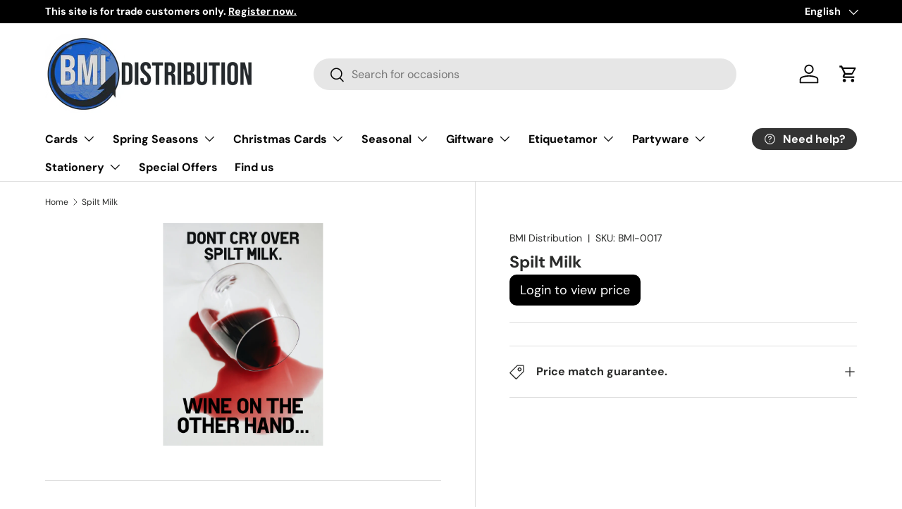

--- FILE ---
content_type: text/html; charset=utf-8
request_url: https://bmicards.com/products/spilt-milk
body_size: 24600
content:
 <!doctype html>
<html class="no-js" lang="en" dir="ltr">
<head><meta charset="utf-8">
<meta name="viewport" content="width=device-width,initial-scale=1">
<title>Spilt Milk &ndash; BMI Distribution</title><link rel="canonical" href="https://bmicards.com/products/spilt-milk"><link rel="icon" href="//bmicards.com/cdn/shop/files/bmilogo2024.png?crop=center&height=48&v=1707142701&width=48" type="image/png">
  <link rel="apple-touch-icon" href="//bmicards.com/cdn/shop/files/bmilogo2024.png?crop=center&height=180&v=1707142701&width=180"><meta name="description" content="A BMI Exclusive Card Range Card Size: 17 x 13cm"><meta property="og:site_name" content="BMI Distribution">
<meta property="og:url" content="https://bmicards.com/products/spilt-milk">
<meta property="og:title" content="Spilt Milk">
<meta property="og:type" content="product">
<meta property="og:description" content="A BMI Exclusive Card Range Card Size: 17 x 13cm"><meta property="og:image" content="http://bmicards.com/cdn/shop/products/017front.png?crop=center&height=1200&v=1620829297&width=1200">
  <meta property="og:image:secure_url" content="https://bmicards.com/cdn/shop/products/017front.png?crop=center&height=1200&v=1620829297&width=1200">
  <meta property="og:image:width" content="1476">
  <meta property="og:image:height" content="2067"><meta property="og:price:amount" content="0,75">
  <meta property="og:price:currency" content="EUR"><meta name="twitter:card" content="summary_large_image">
<meta name="twitter:title" content="Spilt Milk">
<meta name="twitter:description" content="A BMI Exclusive Card Range Card Size: 17 x 13cm">
<link rel="preload" href="//bmicards.com/cdn/shop/t/7/assets/main.css?v=131442039570320275011707209825" as="style"><style data-shopify>
@font-face {
  font-family: "DM Sans";
  font-weight: 400;
  font-style: normal;
  font-display: swap;
  src: url("//bmicards.com/cdn/fonts/dm_sans/dmsans_n4.ec80bd4dd7e1a334c969c265873491ae56018d72.woff2") format("woff2"),
       url("//bmicards.com/cdn/fonts/dm_sans/dmsans_n4.87bdd914d8a61247b911147ae68e754d695c58a6.woff") format("woff");
}
@font-face {
  font-family: "DM Sans";
  font-weight: 700;
  font-style: normal;
  font-display: swap;
  src: url("//bmicards.com/cdn/fonts/dm_sans/dmsans_n7.97e21d81502002291ea1de8aefb79170c6946ce5.woff2") format("woff2"),
       url("//bmicards.com/cdn/fonts/dm_sans/dmsans_n7.af5c214f5116410ca1d53a2090665620e78e2e1b.woff") format("woff");
}
@font-face {
  font-family: "DM Sans";
  font-weight: 400;
  font-style: italic;
  font-display: swap;
  src: url("//bmicards.com/cdn/fonts/dm_sans/dmsans_i4.b8fe05e69ee95d5a53155c346957d8cbf5081c1a.woff2") format("woff2"),
       url("//bmicards.com/cdn/fonts/dm_sans/dmsans_i4.403fe28ee2ea63e142575c0aa47684d65f8c23a0.woff") format("woff");
}
@font-face {
  font-family: "DM Sans";
  font-weight: 700;
  font-style: italic;
  font-display: swap;
  src: url("//bmicards.com/cdn/fonts/dm_sans/dmsans_i7.52b57f7d7342eb7255084623d98ab83fd96e7f9b.woff2") format("woff2"),
       url("//bmicards.com/cdn/fonts/dm_sans/dmsans_i7.d5e14ef18a1d4a8ce78a4187580b4eb1759c2eda.woff") format("woff");
}
@font-face {
  font-family: "DM Sans";
  font-weight: 700;
  font-style: normal;
  font-display: swap;
  src: url("//bmicards.com/cdn/fonts/dm_sans/dmsans_n7.97e21d81502002291ea1de8aefb79170c6946ce5.woff2") format("woff2"),
       url("//bmicards.com/cdn/fonts/dm_sans/dmsans_n7.af5c214f5116410ca1d53a2090665620e78e2e1b.woff") format("woff");
}
@font-face {
  font-family: "DM Sans";
  font-weight: 700;
  font-style: normal;
  font-display: swap;
  src: url("//bmicards.com/cdn/fonts/dm_sans/dmsans_n7.97e21d81502002291ea1de8aefb79170c6946ce5.woff2") format("woff2"),
       url("//bmicards.com/cdn/fonts/dm_sans/dmsans_n7.af5c214f5116410ca1d53a2090665620e78e2e1b.woff") format("woff");
}
:root {
      --bg-color: 255 255 255 / 1.0;
      --bg-color-og: 255 255 255 / 1.0;
      --heading-color: 42 43 42;
      --text-color: 42 43 42;
      --text-color-og: 42 43 42;
      --scrollbar-color: 42 43 42;
      --link-color: 42 43 42;
      --link-color-og: 42 43 42;
      --star-color: 255 159 28;--swatch-border-color-default: 212 213 212;
        --swatch-border-color-active: 149 149 149;
        --swatch-card-size: 24px;
        --swatch-variant-picker-size: 64px;--color-scheme-1-bg: 244 244 244 / 1.0;
      --color-scheme-1-grad: linear-gradient(180deg, rgba(244, 244, 244, 1), rgba(244, 244, 244, 1) 100%);
      --color-scheme-1-heading: 42 43 42;
      --color-scheme-1-text: 42 43 42;
      --color-scheme-1-btn-bg: 52 144 218;
      --color-scheme-1-btn-text: 255 255 255;
      --color-scheme-1-btn-bg-hover: 95 168 226;--color-scheme-2-bg: 42 43 42 / 1.0;
      --color-scheme-2-grad: linear-gradient(225deg, rgba(51, 59, 67, 0.88) 8%, rgba(41, 47, 54, 1) 56%, rgba(20, 20, 20, 1) 92%);
      --color-scheme-2-heading: 255 88 13;
      --color-scheme-2-text: 255 255 255;
      --color-scheme-2-btn-bg: 255 88 13;
      --color-scheme-2-btn-text: 255 255 255;
      --color-scheme-2-btn-bg-hover: 255 124 64;--color-scheme-3-bg: 255 88 13 / 1.0;
      --color-scheme-3-grad: linear-gradient(46deg, rgba(234, 73, 0, 1) 8%, rgba(234, 73, 0, 1) 32%, rgba(255, 88, 13, 0.88) 92%);
      --color-scheme-3-heading: 255 255 255;
      --color-scheme-3-text: 255 255 255;
      --color-scheme-3-btn-bg: 42 43 42;
      --color-scheme-3-btn-text: 255 255 255;
      --color-scheme-3-btn-bg-hover: 82 83 82;

      --drawer-bg-color: 255 255 255 / 1.0;
      --drawer-text-color: 42 43 42;

      --panel-bg-color: 244 244 244 / 1.0;
      --panel-heading-color: 42 43 42;
      --panel-text-color: 42 43 42;

      --in-stock-text-color: 44 126 63;
      --low-stock-text-color: 210 134 26;
      --very-low-stock-text-color: 180 12 28;
      --no-stock-text-color: 119 119 119;
      --no-stock-backordered-text-color: 119 119 119;

      --error-bg-color: 252 237 238;
      --error-text-color: 180 12 28;
      --success-bg-color: 232 246 234;
      --success-text-color: 44 126 63;
      --info-bg-color: 228 237 250;
      --info-text-color: 26 102 210;

      --heading-font-family: "DM Sans", sans-serif;
      --heading-font-style: normal;
      --heading-font-weight: 700;
      --heading-scale-start: 4;

      --navigation-font-family: "DM Sans", sans-serif;
      --navigation-font-style: normal;
      --navigation-font-weight: 700;--heading-text-transform: none;
--subheading-text-transform: none;
      --body-font-family: "DM Sans", sans-serif;
      --body-font-style: normal;
      --body-font-weight: 400;
      --body-font-size: 16;

      --section-gap: 48;
      --heading-gap: calc(8 * var(--space-unit));--grid-column-gap: 20px;--btn-bg-color: 42 43 42;
      --btn-bg-hover-color: 82 83 82;
      --btn-text-color: 255 255 255;
      --btn-bg-color-og: 42 43 42;
      --btn-text-color-og: 255 255 255;
      --btn-alt-bg-color: 255 255 255;
      --btn-alt-bg-alpha: 1.0;
      --btn-alt-text-color: 42 43 42;
      --btn-border-width: 2px;
      --btn-padding-y: 12px;

      
      --btn-border-radius: 28px;
      

      --btn-lg-border-radius: 50%;
      --btn-icon-border-radius: 50%;
      --input-with-btn-inner-radius: var(--btn-border-radius);

      --input-bg-color: 255 255 255 / 1.0;
      --input-text-color: 42 43 42;
      --input-border-width: 2px;
      --input-border-radius: 26px;
      --textarea-border-radius: 12px;
      --input-border-radius: 28px;
      --input-lg-border-radius: 34px;
      --input-bg-color-diff-3: #f7f7f7;
      --input-bg-color-diff-6: #f0f0f0;

      --modal-border-radius: 16px;
      --modal-overlay-color: 0 0 0;
      --modal-overlay-opacity: 0.4;
      --drawer-border-radius: 16px;
      --overlay-border-radius: 0px;--custom-label-bg-color: 0 0 0;
      --custom-label-text-color: 255 255 255;--sale-label-bg-color: 170 17 85;
      --sale-label-text-color: 255 255 255;--sold-out-label-bg-color: 42 43 42;
      --sold-out-label-text-color: 255 255 255;--new-label-bg-color: 127 184 0;
      --new-label-text-color: 255 255 255;--preorder-label-bg-color: 0 166 237;
      --preorder-label-text-color: 255 255 255;

      --page-width: 1260px;
      --gutter-sm: 20px;
      --gutter-md: 32px;
      --gutter-lg: 64px;

      --payment-terms-bg-color: #ffffff;

      --coll-card-bg-color: #F9F9F9;
      --coll-card-border-color: #f2f2f2;--card-bg-color: #ffffff;
      --card-text-color: 38 38 43;
      --card-border-color: #f2f2f2;
        
          --aos-animate-duration: 0.6s;
        

        
          --aos-min-width: 0;
        
      

      --reading-width: 48em;
    }

    @media (max-width: 769px) {
      :root {
        --reading-width: 36em;
      }
    }
  </style><link rel="stylesheet" href="//bmicards.com/cdn/shop/t/7/assets/main.css?v=131442039570320275011707209825">
  <script src="//bmicards.com/cdn/shop/t/7/assets/main.js?v=15196979400931759961707209825" defer="defer"></script><link rel="preload" href="//bmicards.com/cdn/fonts/dm_sans/dmsans_n4.ec80bd4dd7e1a334c969c265873491ae56018d72.woff2" as="font" type="font/woff2" crossorigin fetchpriority="high"><link rel="preload" href="//bmicards.com/cdn/fonts/dm_sans/dmsans_n7.97e21d81502002291ea1de8aefb79170c6946ce5.woff2" as="font" type="font/woff2" crossorigin fetchpriority="high"><link rel="stylesheet" href="//bmicards.com/cdn/shop/t/7/assets/swatches.css?v=181298061645309843811707403210" media="print" onload="this.media='all'">
    <noscript><link rel="stylesheet" href="//bmicards.com/cdn/shop/t/7/assets/swatches.css?v=181298061645309843811707403210"></noscript><script>window.performance && window.performance.mark && window.performance.mark('shopify.content_for_header.start');</script><meta id="shopify-digital-wallet" name="shopify-digital-wallet" content="/7262666809/digital_wallets/dialog">
<link rel="alternate" hreflang="x-default" href="https://bmicards.com/products/spilt-milk">
<link rel="alternate" hreflang="en" href="https://bmicards.com/products/spilt-milk">
<link rel="alternate" hreflang="es" href="https://bmicards.com/es/products/spilt-milk">
<link rel="alternate" hreflang="mt" href="https://bmicards.com/mt/products/spilt-milk">
<link rel="alternate" type="application/json+oembed" href="https://bmicards.com/products/spilt-milk.oembed">
<script async="async" src="/checkouts/internal/preloads.js?locale=en-ES"></script>
<script id="shopify-features" type="application/json">{"accessToken":"e1fcb7dbd4189a5c2c3916354d56ec19","betas":["rich-media-storefront-analytics"],"domain":"bmicards.com","predictiveSearch":true,"shopId":7262666809,"locale":"en"}</script>
<script>var Shopify = Shopify || {};
Shopify.shop = "bmi-distribution.myshopify.com";
Shopify.locale = "en";
Shopify.currency = {"active":"EUR","rate":"1.0"};
Shopify.country = "ES";
Shopify.theme = {"name":"Enterprise","id":158780588367,"schema_name":"Enterprise","schema_version":"1.4.2","theme_store_id":1657,"role":"main"};
Shopify.theme.handle = "null";
Shopify.theme.style = {"id":null,"handle":null};
Shopify.cdnHost = "bmicards.com/cdn";
Shopify.routes = Shopify.routes || {};
Shopify.routes.root = "/";</script>
<script type="module">!function(o){(o.Shopify=o.Shopify||{}).modules=!0}(window);</script>
<script>!function(o){function n(){var o=[];function n(){o.push(Array.prototype.slice.apply(arguments))}return n.q=o,n}var t=o.Shopify=o.Shopify||{};t.loadFeatures=n(),t.autoloadFeatures=n()}(window);</script>
<script id="shop-js-analytics" type="application/json">{"pageType":"product"}</script>
<script defer="defer" async type="module" src="//bmicards.com/cdn/shopifycloud/shop-js/modules/v2/client.init-shop-cart-sync_BN7fPSNr.en.esm.js"></script>
<script defer="defer" async type="module" src="//bmicards.com/cdn/shopifycloud/shop-js/modules/v2/chunk.common_Cbph3Kss.esm.js"></script>
<script defer="defer" async type="module" src="//bmicards.com/cdn/shopifycloud/shop-js/modules/v2/chunk.modal_DKumMAJ1.esm.js"></script>
<script type="module">
  await import("//bmicards.com/cdn/shopifycloud/shop-js/modules/v2/client.init-shop-cart-sync_BN7fPSNr.en.esm.js");
await import("//bmicards.com/cdn/shopifycloud/shop-js/modules/v2/chunk.common_Cbph3Kss.esm.js");
await import("//bmicards.com/cdn/shopifycloud/shop-js/modules/v2/chunk.modal_DKumMAJ1.esm.js");

  window.Shopify.SignInWithShop?.initShopCartSync?.({"fedCMEnabled":true,"windoidEnabled":true});

</script>
<script>(function() {
  var isLoaded = false;
  function asyncLoad() {
    if (isLoaded) return;
    isLoaded = true;
    var urls = ["https:\/\/cks3.amplifiedcdn.com\/ckjs.production.min.js?unique_id=bmi-distribution.myshopify.com\u0026shop=bmi-distribution.myshopify.com","https:\/\/ccjs.amplifiedcdn.com\/ccjs.umd.js?unique_id=bmi-distribution.myshopify.com\u0026shop=bmi-distribution.myshopify.com"];
    for (var i = 0; i < urls.length; i++) {
      var s = document.createElement('script');
      s.type = 'text/javascript';
      s.async = true;
      s.src = urls[i];
      var x = document.getElementsByTagName('script')[0];
      x.parentNode.insertBefore(s, x);
    }
  };
  if(window.attachEvent) {
    window.attachEvent('onload', asyncLoad);
  } else {
    window.addEventListener('load', asyncLoad, false);
  }
})();</script>
<script id="__st">var __st={"a":7262666809,"offset":3600,"reqid":"cd2d5144-9dc2-4925-ba0e-fad951fa6167-1770061677","pageurl":"bmicards.com\/products\/spilt-milk","u":"703f72d40f74","p":"product","rtyp":"product","rid":6552735973399};</script>
<script>window.ShopifyPaypalV4VisibilityTracking = true;</script>
<script id="captcha-bootstrap">!function(){'use strict';const t='contact',e='account',n='new_comment',o=[[t,t],['blogs',n],['comments',n],[t,'customer']],c=[[e,'customer_login'],[e,'guest_login'],[e,'recover_customer_password'],[e,'create_customer']],r=t=>t.map((([t,e])=>`form[action*='/${t}']:not([data-nocaptcha='true']) input[name='form_type'][value='${e}']`)).join(','),a=t=>()=>t?[...document.querySelectorAll(t)].map((t=>t.form)):[];function s(){const t=[...o],e=r(t);return a(e)}const i='password',u='form_key',d=['recaptcha-v3-token','g-recaptcha-response','h-captcha-response',i],f=()=>{try{return window.sessionStorage}catch{return}},m='__shopify_v',_=t=>t.elements[u];function p(t,e,n=!1){try{const o=window.sessionStorage,c=JSON.parse(o.getItem(e)),{data:r}=function(t){const{data:e,action:n}=t;return t[m]||n?{data:e,action:n}:{data:t,action:n}}(c);for(const[e,n]of Object.entries(r))t.elements[e]&&(t.elements[e].value=n);n&&o.removeItem(e)}catch(o){console.error('form repopulation failed',{error:o})}}const l='form_type',E='cptcha';function T(t){t.dataset[E]=!0}const w=window,h=w.document,L='Shopify',v='ce_forms',y='captcha';let A=!1;((t,e)=>{const n=(g='f06e6c50-85a8-45c8-87d0-21a2b65856fe',I='https://cdn.shopify.com/shopifycloud/storefront-forms-hcaptcha/ce_storefront_forms_captcha_hcaptcha.v1.5.2.iife.js',D={infoText:'Protected by hCaptcha',privacyText:'Privacy',termsText:'Terms'},(t,e,n)=>{const o=w[L][v],c=o.bindForm;if(c)return c(t,g,e,D).then(n);var r;o.q.push([[t,g,e,D],n]),r=I,A||(h.body.append(Object.assign(h.createElement('script'),{id:'captcha-provider',async:!0,src:r})),A=!0)});var g,I,D;w[L]=w[L]||{},w[L][v]=w[L][v]||{},w[L][v].q=[],w[L][y]=w[L][y]||{},w[L][y].protect=function(t,e){n(t,void 0,e),T(t)},Object.freeze(w[L][y]),function(t,e,n,w,h,L){const[v,y,A,g]=function(t,e,n){const i=e?o:[],u=t?c:[],d=[...i,...u],f=r(d),m=r(i),_=r(d.filter((([t,e])=>n.includes(e))));return[a(f),a(m),a(_),s()]}(w,h,L),I=t=>{const e=t.target;return e instanceof HTMLFormElement?e:e&&e.form},D=t=>v().includes(t);t.addEventListener('submit',(t=>{const e=I(t);if(!e)return;const n=D(e)&&!e.dataset.hcaptchaBound&&!e.dataset.recaptchaBound,o=_(e),c=g().includes(e)&&(!o||!o.value);(n||c)&&t.preventDefault(),c&&!n&&(function(t){try{if(!f())return;!function(t){const e=f();if(!e)return;const n=_(t);if(!n)return;const o=n.value;o&&e.removeItem(o)}(t);const e=Array.from(Array(32),(()=>Math.random().toString(36)[2])).join('');!function(t,e){_(t)||t.append(Object.assign(document.createElement('input'),{type:'hidden',name:u})),t.elements[u].value=e}(t,e),function(t,e){const n=f();if(!n)return;const o=[...t.querySelectorAll(`input[type='${i}']`)].map((({name:t})=>t)),c=[...d,...o],r={};for(const[a,s]of new FormData(t).entries())c.includes(a)||(r[a]=s);n.setItem(e,JSON.stringify({[m]:1,action:t.action,data:r}))}(t,e)}catch(e){console.error('failed to persist form',e)}}(e),e.submit())}));const S=(t,e)=>{t&&!t.dataset[E]&&(n(t,e.some((e=>e===t))),T(t))};for(const o of['focusin','change'])t.addEventListener(o,(t=>{const e=I(t);D(e)&&S(e,y())}));const B=e.get('form_key'),M=e.get(l),P=B&&M;t.addEventListener('DOMContentLoaded',(()=>{const t=y();if(P)for(const e of t)e.elements[l].value===M&&p(e,B);[...new Set([...A(),...v().filter((t=>'true'===t.dataset.shopifyCaptcha))])].forEach((e=>S(e,t)))}))}(h,new URLSearchParams(w.location.search),n,t,e,['guest_login'])})(!1,!0)}();</script>
<script integrity="sha256-4kQ18oKyAcykRKYeNunJcIwy7WH5gtpwJnB7kiuLZ1E=" data-source-attribution="shopify.loadfeatures" defer="defer" src="//bmicards.com/cdn/shopifycloud/storefront/assets/storefront/load_feature-a0a9edcb.js" crossorigin="anonymous"></script>
<script data-source-attribution="shopify.dynamic_checkout.dynamic.init">var Shopify=Shopify||{};Shopify.PaymentButton=Shopify.PaymentButton||{isStorefrontPortableWallets:!0,init:function(){window.Shopify.PaymentButton.init=function(){};var t=document.createElement("script");t.src="https://bmicards.com/cdn/shopifycloud/portable-wallets/latest/portable-wallets.en.js",t.type="module",document.head.appendChild(t)}};
</script>
<script data-source-attribution="shopify.dynamic_checkout.buyer_consent">
  function portableWalletsHideBuyerConsent(e){var t=document.getElementById("shopify-buyer-consent"),n=document.getElementById("shopify-subscription-policy-button");t&&n&&(t.classList.add("hidden"),t.setAttribute("aria-hidden","true"),n.removeEventListener("click",e))}function portableWalletsShowBuyerConsent(e){var t=document.getElementById("shopify-buyer-consent"),n=document.getElementById("shopify-subscription-policy-button");t&&n&&(t.classList.remove("hidden"),t.removeAttribute("aria-hidden"),n.addEventListener("click",e))}window.Shopify?.PaymentButton&&(window.Shopify.PaymentButton.hideBuyerConsent=portableWalletsHideBuyerConsent,window.Shopify.PaymentButton.showBuyerConsent=portableWalletsShowBuyerConsent);
</script>
<script>
  function portableWalletsCleanup(e){e&&e.src&&console.error("Failed to load portable wallets script "+e.src);var t=document.querySelectorAll("shopify-accelerated-checkout .shopify-payment-button__skeleton, shopify-accelerated-checkout-cart .wallet-cart-button__skeleton"),e=document.getElementById("shopify-buyer-consent");for(let e=0;e<t.length;e++)t[e].remove();e&&e.remove()}function portableWalletsNotLoadedAsModule(e){e instanceof ErrorEvent&&"string"==typeof e.message&&e.message.includes("import.meta")&&"string"==typeof e.filename&&e.filename.includes("portable-wallets")&&(window.removeEventListener("error",portableWalletsNotLoadedAsModule),window.Shopify.PaymentButton.failedToLoad=e,"loading"===document.readyState?document.addEventListener("DOMContentLoaded",window.Shopify.PaymentButton.init):window.Shopify.PaymentButton.init())}window.addEventListener("error",portableWalletsNotLoadedAsModule);
</script>

<script type="module" src="https://bmicards.com/cdn/shopifycloud/portable-wallets/latest/portable-wallets.en.js" onError="portableWalletsCleanup(this)" crossorigin="anonymous"></script>
<script nomodule>
  document.addEventListener("DOMContentLoaded", portableWalletsCleanup);
</script>

<script id='scb4127' type='text/javascript' async='' src='https://bmicards.com/cdn/shopifycloud/privacy-banner/storefront-banner.js'></script><link id="shopify-accelerated-checkout-styles" rel="stylesheet" media="screen" href="https://bmicards.com/cdn/shopifycloud/portable-wallets/latest/accelerated-checkout-backwards-compat.css" crossorigin="anonymous">
<style id="shopify-accelerated-checkout-cart">
        #shopify-buyer-consent {
  margin-top: 1em;
  display: inline-block;
  width: 100%;
}

#shopify-buyer-consent.hidden {
  display: none;
}

#shopify-subscription-policy-button {
  background: none;
  border: none;
  padding: 0;
  text-decoration: underline;
  font-size: inherit;
  cursor: pointer;
}

#shopify-subscription-policy-button::before {
  box-shadow: none;
}

      </style>
<script id="sections-script" data-sections="header,footer" defer="defer" src="//bmicards.com/cdn/shop/t/7/compiled_assets/scripts.js?v=7085"></script>
<script>window.performance && window.performance.mark && window.performance.mark('shopify.content_for_header.end');</script>

    <script src="//bmicards.com/cdn/shop/t/7/assets/animate-on-scroll.js?v=15249566486942820451707209824" defer="defer"></script>
    <link rel="stylesheet" href="//bmicards.com/cdn/shop/t/7/assets/animate-on-scroll.css?v=116194678796051782541707209824">
  

  <script>document.documentElement.className = document.documentElement.className.replace('no-js', 'js');</script><!-- CC Custom Head Start --><!-- CC Custom Head End --><link href="https://monorail-edge.shopifysvc.com" rel="dns-prefetch">
<script>(function(){if ("sendBeacon" in navigator && "performance" in window) {try {var session_token_from_headers = performance.getEntriesByType('navigation')[0].serverTiming.find(x => x.name == '_s').description;} catch {var session_token_from_headers = undefined;}var session_cookie_matches = document.cookie.match(/_shopify_s=([^;]*)/);var session_token_from_cookie = session_cookie_matches && session_cookie_matches.length === 2 ? session_cookie_matches[1] : "";var session_token = session_token_from_headers || session_token_from_cookie || "";function handle_abandonment_event(e) {var entries = performance.getEntries().filter(function(entry) {return /monorail-edge.shopifysvc.com/.test(entry.name);});if (!window.abandonment_tracked && entries.length === 0) {window.abandonment_tracked = true;var currentMs = Date.now();var navigation_start = performance.timing.navigationStart;var payload = {shop_id: 7262666809,url: window.location.href,navigation_start,duration: currentMs - navigation_start,session_token,page_type: "product"};window.navigator.sendBeacon("https://monorail-edge.shopifysvc.com/v1/produce", JSON.stringify({schema_id: "online_store_buyer_site_abandonment/1.1",payload: payload,metadata: {event_created_at_ms: currentMs,event_sent_at_ms: currentMs}}));}}window.addEventListener('pagehide', handle_abandonment_event);}}());</script>
<script id="web-pixels-manager-setup">(function e(e,d,r,n,o){if(void 0===o&&(o={}),!Boolean(null===(a=null===(i=window.Shopify)||void 0===i?void 0:i.analytics)||void 0===a?void 0:a.replayQueue)){var i,a;window.Shopify=window.Shopify||{};var t=window.Shopify;t.analytics=t.analytics||{};var s=t.analytics;s.replayQueue=[],s.publish=function(e,d,r){return s.replayQueue.push([e,d,r]),!0};try{self.performance.mark("wpm:start")}catch(e){}var l=function(){var e={modern:/Edge?\/(1{2}[4-9]|1[2-9]\d|[2-9]\d{2}|\d{4,})\.\d+(\.\d+|)|Firefox\/(1{2}[4-9]|1[2-9]\d|[2-9]\d{2}|\d{4,})\.\d+(\.\d+|)|Chrom(ium|e)\/(9{2}|\d{3,})\.\d+(\.\d+|)|(Maci|X1{2}).+ Version\/(15\.\d+|(1[6-9]|[2-9]\d|\d{3,})\.\d+)([,.]\d+|)( \(\w+\)|)( Mobile\/\w+|) Safari\/|Chrome.+OPR\/(9{2}|\d{3,})\.\d+\.\d+|(CPU[ +]OS|iPhone[ +]OS|CPU[ +]iPhone|CPU IPhone OS|CPU iPad OS)[ +]+(15[._]\d+|(1[6-9]|[2-9]\d|\d{3,})[._]\d+)([._]\d+|)|Android:?[ /-](13[3-9]|1[4-9]\d|[2-9]\d{2}|\d{4,})(\.\d+|)(\.\d+|)|Android.+Firefox\/(13[5-9]|1[4-9]\d|[2-9]\d{2}|\d{4,})\.\d+(\.\d+|)|Android.+Chrom(ium|e)\/(13[3-9]|1[4-9]\d|[2-9]\d{2}|\d{4,})\.\d+(\.\d+|)|SamsungBrowser\/([2-9]\d|\d{3,})\.\d+/,legacy:/Edge?\/(1[6-9]|[2-9]\d|\d{3,})\.\d+(\.\d+|)|Firefox\/(5[4-9]|[6-9]\d|\d{3,})\.\d+(\.\d+|)|Chrom(ium|e)\/(5[1-9]|[6-9]\d|\d{3,})\.\d+(\.\d+|)([\d.]+$|.*Safari\/(?![\d.]+ Edge\/[\d.]+$))|(Maci|X1{2}).+ Version\/(10\.\d+|(1[1-9]|[2-9]\d|\d{3,})\.\d+)([,.]\d+|)( \(\w+\)|)( Mobile\/\w+|) Safari\/|Chrome.+OPR\/(3[89]|[4-9]\d|\d{3,})\.\d+\.\d+|(CPU[ +]OS|iPhone[ +]OS|CPU[ +]iPhone|CPU IPhone OS|CPU iPad OS)[ +]+(10[._]\d+|(1[1-9]|[2-9]\d|\d{3,})[._]\d+)([._]\d+|)|Android:?[ /-](13[3-9]|1[4-9]\d|[2-9]\d{2}|\d{4,})(\.\d+|)(\.\d+|)|Mobile Safari.+OPR\/([89]\d|\d{3,})\.\d+\.\d+|Android.+Firefox\/(13[5-9]|1[4-9]\d|[2-9]\d{2}|\d{4,})\.\d+(\.\d+|)|Android.+Chrom(ium|e)\/(13[3-9]|1[4-9]\d|[2-9]\d{2}|\d{4,})\.\d+(\.\d+|)|Android.+(UC? ?Browser|UCWEB|U3)[ /]?(15\.([5-9]|\d{2,})|(1[6-9]|[2-9]\d|\d{3,})\.\d+)\.\d+|SamsungBrowser\/(5\.\d+|([6-9]|\d{2,})\.\d+)|Android.+MQ{2}Browser\/(14(\.(9|\d{2,})|)|(1[5-9]|[2-9]\d|\d{3,})(\.\d+|))(\.\d+|)|K[Aa][Ii]OS\/(3\.\d+|([4-9]|\d{2,})\.\d+)(\.\d+|)/},d=e.modern,r=e.legacy,n=navigator.userAgent;return n.match(d)?"modern":n.match(r)?"legacy":"unknown"}(),u="modern"===l?"modern":"legacy",c=(null!=n?n:{modern:"",legacy:""})[u],f=function(e){return[e.baseUrl,"/wpm","/b",e.hashVersion,"modern"===e.buildTarget?"m":"l",".js"].join("")}({baseUrl:d,hashVersion:r,buildTarget:u}),m=function(e){var d=e.version,r=e.bundleTarget,n=e.surface,o=e.pageUrl,i=e.monorailEndpoint;return{emit:function(e){var a=e.status,t=e.errorMsg,s=(new Date).getTime(),l=JSON.stringify({metadata:{event_sent_at_ms:s},events:[{schema_id:"web_pixels_manager_load/3.1",payload:{version:d,bundle_target:r,page_url:o,status:a,surface:n,error_msg:t},metadata:{event_created_at_ms:s}}]});if(!i)return console&&console.warn&&console.warn("[Web Pixels Manager] No Monorail endpoint provided, skipping logging."),!1;try{return self.navigator.sendBeacon.bind(self.navigator)(i,l)}catch(e){}var u=new XMLHttpRequest;try{return u.open("POST",i,!0),u.setRequestHeader("Content-Type","text/plain"),u.send(l),!0}catch(e){return console&&console.warn&&console.warn("[Web Pixels Manager] Got an unhandled error while logging to Monorail."),!1}}}}({version:r,bundleTarget:l,surface:e.surface,pageUrl:self.location.href,monorailEndpoint:e.monorailEndpoint});try{o.browserTarget=l,function(e){var d=e.src,r=e.async,n=void 0===r||r,o=e.onload,i=e.onerror,a=e.sri,t=e.scriptDataAttributes,s=void 0===t?{}:t,l=document.createElement("script"),u=document.querySelector("head"),c=document.querySelector("body");if(l.async=n,l.src=d,a&&(l.integrity=a,l.crossOrigin="anonymous"),s)for(var f in s)if(Object.prototype.hasOwnProperty.call(s,f))try{l.dataset[f]=s[f]}catch(e){}if(o&&l.addEventListener("load",o),i&&l.addEventListener("error",i),u)u.appendChild(l);else{if(!c)throw new Error("Did not find a head or body element to append the script");c.appendChild(l)}}({src:f,async:!0,onload:function(){if(!function(){var e,d;return Boolean(null===(d=null===(e=window.Shopify)||void 0===e?void 0:e.analytics)||void 0===d?void 0:d.initialized)}()){var d=window.webPixelsManager.init(e)||void 0;if(d){var r=window.Shopify.analytics;r.replayQueue.forEach((function(e){var r=e[0],n=e[1],o=e[2];d.publishCustomEvent(r,n,o)})),r.replayQueue=[],r.publish=d.publishCustomEvent,r.visitor=d.visitor,r.initialized=!0}}},onerror:function(){return m.emit({status:"failed",errorMsg:"".concat(f," has failed to load")})},sri:function(e){var d=/^sha384-[A-Za-z0-9+/=]+$/;return"string"==typeof e&&d.test(e)}(c)?c:"",scriptDataAttributes:o}),m.emit({status:"loading"})}catch(e){m.emit({status:"failed",errorMsg:(null==e?void 0:e.message)||"Unknown error"})}}})({shopId: 7262666809,storefrontBaseUrl: "https://bmicards.com",extensionsBaseUrl: "https://extensions.shopifycdn.com/cdn/shopifycloud/web-pixels-manager",monorailEndpoint: "https://monorail-edge.shopifysvc.com/unstable/produce_batch",surface: "storefront-renderer",enabledBetaFlags: ["2dca8a86"],webPixelsConfigList: [{"id":"1285587279","configuration":"{\"appDomain\":\"app.sparklayer.io\", \"siteId\":\"bmidistribution\"}","eventPayloadVersion":"v1","runtimeContext":"STRICT","scriptVersion":"6a76237eeb1360eba576db0f81c798cb","type":"APP","apiClientId":4974139,"privacyPurposes":["ANALYTICS","MARKETING","SALE_OF_DATA"],"dataSharingAdjustments":{"protectedCustomerApprovalScopes":["read_customer_address","read_customer_email","read_customer_name","read_customer_personal_data","read_customer_phone"]}},{"id":"shopify-app-pixel","configuration":"{}","eventPayloadVersion":"v1","runtimeContext":"STRICT","scriptVersion":"0450","apiClientId":"shopify-pixel","type":"APP","privacyPurposes":["ANALYTICS","MARKETING"]},{"id":"shopify-custom-pixel","eventPayloadVersion":"v1","runtimeContext":"LAX","scriptVersion":"0450","apiClientId":"shopify-pixel","type":"CUSTOM","privacyPurposes":["ANALYTICS","MARKETING"]}],isMerchantRequest: false,initData: {"shop":{"name":"BMI Distribution","paymentSettings":{"currencyCode":"EUR"},"myshopifyDomain":"bmi-distribution.myshopify.com","countryCode":"ES","storefrontUrl":"https:\/\/bmicards.com"},"customer":null,"cart":null,"checkout":null,"productVariants":[{"price":{"amount":0.75,"currencyCode":"EUR"},"product":{"title":"Spilt Milk","vendor":"BMI Distribution","id":"6552735973399","untranslatedTitle":"Spilt Milk","url":"\/products\/spilt-milk","type":""},"id":"39306273325079","image":{"src":"\/\/bmicards.com\/cdn\/shop\/products\/017front.png?v=1620829297"},"sku":"BMI-0017","title":"Default Title","untranslatedTitle":"Default Title"}],"purchasingCompany":null},},"https://bmicards.com/cdn","3918e4e0wbf3ac3cepc5707306mb02b36c6",{"modern":"","legacy":""},{"shopId":"7262666809","storefrontBaseUrl":"https:\/\/bmicards.com","extensionBaseUrl":"https:\/\/extensions.shopifycdn.com\/cdn\/shopifycloud\/web-pixels-manager","surface":"storefront-renderer","enabledBetaFlags":"[\"2dca8a86\"]","isMerchantRequest":"false","hashVersion":"3918e4e0wbf3ac3cepc5707306mb02b36c6","publish":"custom","events":"[[\"page_viewed\",{}],[\"product_viewed\",{\"productVariant\":{\"price\":{\"amount\":0.75,\"currencyCode\":\"EUR\"},\"product\":{\"title\":\"Spilt Milk\",\"vendor\":\"BMI Distribution\",\"id\":\"6552735973399\",\"untranslatedTitle\":\"Spilt Milk\",\"url\":\"\/products\/spilt-milk\",\"type\":\"\"},\"id\":\"39306273325079\",\"image\":{\"src\":\"\/\/bmicards.com\/cdn\/shop\/products\/017front.png?v=1620829297\"},\"sku\":\"BMI-0017\",\"title\":\"Default Title\",\"untranslatedTitle\":\"Default Title\"}}]]"});</script><script>
  window.ShopifyAnalytics = window.ShopifyAnalytics || {};
  window.ShopifyAnalytics.meta = window.ShopifyAnalytics.meta || {};
  window.ShopifyAnalytics.meta.currency = 'EUR';
  var meta = {"product":{"id":6552735973399,"gid":"gid:\/\/shopify\/Product\/6552735973399","vendor":"BMI Distribution","type":"","handle":"spilt-milk","variants":[{"id":39306273325079,"price":75,"name":"Spilt Milk","public_title":null,"sku":"BMI-0017"}],"remote":false},"page":{"pageType":"product","resourceType":"product","resourceId":6552735973399,"requestId":"cd2d5144-9dc2-4925-ba0e-fad951fa6167-1770061677"}};
  for (var attr in meta) {
    window.ShopifyAnalytics.meta[attr] = meta[attr];
  }
</script>
<script class="analytics">
  (function () {
    var customDocumentWrite = function(content) {
      var jquery = null;

      if (window.jQuery) {
        jquery = window.jQuery;
      } else if (window.Checkout && window.Checkout.$) {
        jquery = window.Checkout.$;
      }

      if (jquery) {
        jquery('body').append(content);
      }
    };

    var hasLoggedConversion = function(token) {
      if (token) {
        return document.cookie.indexOf('loggedConversion=' + token) !== -1;
      }
      return false;
    }

    var setCookieIfConversion = function(token) {
      if (token) {
        var twoMonthsFromNow = new Date(Date.now());
        twoMonthsFromNow.setMonth(twoMonthsFromNow.getMonth() + 2);

        document.cookie = 'loggedConversion=' + token + '; expires=' + twoMonthsFromNow;
      }
    }

    var trekkie = window.ShopifyAnalytics.lib = window.trekkie = window.trekkie || [];
    if (trekkie.integrations) {
      return;
    }
    trekkie.methods = [
      'identify',
      'page',
      'ready',
      'track',
      'trackForm',
      'trackLink'
    ];
    trekkie.factory = function(method) {
      return function() {
        var args = Array.prototype.slice.call(arguments);
        args.unshift(method);
        trekkie.push(args);
        return trekkie;
      };
    };
    for (var i = 0; i < trekkie.methods.length; i++) {
      var key = trekkie.methods[i];
      trekkie[key] = trekkie.factory(key);
    }
    trekkie.load = function(config) {
      trekkie.config = config || {};
      trekkie.config.initialDocumentCookie = document.cookie;
      var first = document.getElementsByTagName('script')[0];
      var script = document.createElement('script');
      script.type = 'text/javascript';
      script.onerror = function(e) {
        var scriptFallback = document.createElement('script');
        scriptFallback.type = 'text/javascript';
        scriptFallback.onerror = function(error) {
                var Monorail = {
      produce: function produce(monorailDomain, schemaId, payload) {
        var currentMs = new Date().getTime();
        var event = {
          schema_id: schemaId,
          payload: payload,
          metadata: {
            event_created_at_ms: currentMs,
            event_sent_at_ms: currentMs
          }
        };
        return Monorail.sendRequest("https://" + monorailDomain + "/v1/produce", JSON.stringify(event));
      },
      sendRequest: function sendRequest(endpointUrl, payload) {
        // Try the sendBeacon API
        if (window && window.navigator && typeof window.navigator.sendBeacon === 'function' && typeof window.Blob === 'function' && !Monorail.isIos12()) {
          var blobData = new window.Blob([payload], {
            type: 'text/plain'
          });

          if (window.navigator.sendBeacon(endpointUrl, blobData)) {
            return true;
          } // sendBeacon was not successful

        } // XHR beacon

        var xhr = new XMLHttpRequest();

        try {
          xhr.open('POST', endpointUrl);
          xhr.setRequestHeader('Content-Type', 'text/plain');
          xhr.send(payload);
        } catch (e) {
          console.log(e);
        }

        return false;
      },
      isIos12: function isIos12() {
        return window.navigator.userAgent.lastIndexOf('iPhone; CPU iPhone OS 12_') !== -1 || window.navigator.userAgent.lastIndexOf('iPad; CPU OS 12_') !== -1;
      }
    };
    Monorail.produce('monorail-edge.shopifysvc.com',
      'trekkie_storefront_load_errors/1.1',
      {shop_id: 7262666809,
      theme_id: 158780588367,
      app_name: "storefront",
      context_url: window.location.href,
      source_url: "//bmicards.com/cdn/s/trekkie.storefront.c59ea00e0474b293ae6629561379568a2d7c4bba.min.js"});

        };
        scriptFallback.async = true;
        scriptFallback.src = '//bmicards.com/cdn/s/trekkie.storefront.c59ea00e0474b293ae6629561379568a2d7c4bba.min.js';
        first.parentNode.insertBefore(scriptFallback, first);
      };
      script.async = true;
      script.src = '//bmicards.com/cdn/s/trekkie.storefront.c59ea00e0474b293ae6629561379568a2d7c4bba.min.js';
      first.parentNode.insertBefore(script, first);
    };
    trekkie.load(
      {"Trekkie":{"appName":"storefront","development":false,"defaultAttributes":{"shopId":7262666809,"isMerchantRequest":null,"themeId":158780588367,"themeCityHash":"3100262994009286894","contentLanguage":"en","currency":"EUR","eventMetadataId":"3f955771-80eb-45be-a97e-8d4cea7be399"},"isServerSideCookieWritingEnabled":true,"monorailRegion":"shop_domain","enabledBetaFlags":["65f19447","b5387b81"]},"Session Attribution":{},"S2S":{"facebookCapiEnabled":false,"source":"trekkie-storefront-renderer","apiClientId":580111}}
    );

    var loaded = false;
    trekkie.ready(function() {
      if (loaded) return;
      loaded = true;

      window.ShopifyAnalytics.lib = window.trekkie;

      var originalDocumentWrite = document.write;
      document.write = customDocumentWrite;
      try { window.ShopifyAnalytics.merchantGoogleAnalytics.call(this); } catch(error) {};
      document.write = originalDocumentWrite;

      window.ShopifyAnalytics.lib.page(null,{"pageType":"product","resourceType":"product","resourceId":6552735973399,"requestId":"cd2d5144-9dc2-4925-ba0e-fad951fa6167-1770061677","shopifyEmitted":true});

      var match = window.location.pathname.match(/checkouts\/(.+)\/(thank_you|post_purchase)/)
      var token = match? match[1]: undefined;
      if (!hasLoggedConversion(token)) {
        setCookieIfConversion(token);
        window.ShopifyAnalytics.lib.track("Viewed Product",{"currency":"EUR","variantId":39306273325079,"productId":6552735973399,"productGid":"gid:\/\/shopify\/Product\/6552735973399","name":"Spilt Milk","price":"0.75","sku":"BMI-0017","brand":"BMI Distribution","variant":null,"category":"","nonInteraction":true,"remote":false},undefined,undefined,{"shopifyEmitted":true});
      window.ShopifyAnalytics.lib.track("monorail:\/\/trekkie_storefront_viewed_product\/1.1",{"currency":"EUR","variantId":39306273325079,"productId":6552735973399,"productGid":"gid:\/\/shopify\/Product\/6552735973399","name":"Spilt Milk","price":"0.75","sku":"BMI-0017","brand":"BMI Distribution","variant":null,"category":"","nonInteraction":true,"remote":false,"referer":"https:\/\/bmicards.com\/products\/spilt-milk"});
      }
    });


        var eventsListenerScript = document.createElement('script');
        eventsListenerScript.async = true;
        eventsListenerScript.src = "//bmicards.com/cdn/shopifycloud/storefront/assets/shop_events_listener-3da45d37.js";
        document.getElementsByTagName('head')[0].appendChild(eventsListenerScript);

})();</script>
<script
  defer
  src="https://bmicards.com/cdn/shopifycloud/perf-kit/shopify-perf-kit-3.1.0.min.js"
  data-application="storefront-renderer"
  data-shop-id="7262666809"
  data-render-region="gcp-us-east1"
  data-page-type="product"
  data-theme-instance-id="158780588367"
  data-theme-name="Enterprise"
  data-theme-version="1.4.2"
  data-monorail-region="shop_domain"
  data-resource-timing-sampling-rate="10"
  data-shs="true"
  data-shs-beacon="true"
  data-shs-export-with-fetch="true"
  data-shs-logs-sample-rate="1"
  data-shs-beacon-endpoint="https://bmicards.com/api/collect"
></script>
</head>

<body class="cc-animate-enabled">
  <a class="skip-link btn btn--primary visually-hidden" href="#main-content">Skip to content</a><!-- BEGIN sections: header-group -->
<div id="shopify-section-sections--20839233880399__announcement" class="shopify-section shopify-section-group-header-group cc-announcement">
<link href="//bmicards.com/cdn/shop/t/7/assets/announcement.css?v=64767389152932430921707209824" rel="stylesheet" type="text/css" media="all" />
  <script src="//bmicards.com/cdn/shop/t/7/assets/announcement.js?v=104149175048479582391707209824" defer="defer"></script><style data-shopify>.announcement {
      --announcement-text-color: 255 255 255;
      background-color: #000000;
    }</style><script src="//bmicards.com/cdn/shop/t/7/assets/custom-select.js?v=147432982730571550041707209825" defer="defer"></script><announcement-bar class="announcement block text-body-small" data-slide-delay="7000">
    <div class="container">
      <div class="flex">
        <div class="announcement__col--left announcement__col--align-left"><div class="announcement__text flex items-center m-0" >
              <div class="rte"><p><strong>This site is for trade customers only. </strong><a href="/account/register" title="/account/register"><strong>Register now.</strong></a></p></div>
            </div></div>

        
          <div class="announcement__col--right hidden md:flex md:items-center"><div class="announcement__localization">
                <form method="post" action="/localization" id="nav-localization" accept-charset="UTF-8" class="form localization no-js-hidden" enctype="multipart/form-data"><input type="hidden" name="form_type" value="localization" /><input type="hidden" name="utf8" value="✓" /><input type="hidden" name="_method" value="put" /><input type="hidden" name="return_to" value="/products/spilt-milk" /><div class="localization__grid"><div class="localization__selector">
        <input type="hidden" name="locale_code" value="en">
<custom-select id="nav-localization-language"><label class="label visually-hidden no-js-hidden" for="nav-localization-language-button">Language</label><div class="custom-select relative w-full no-js-hidden"><button class="custom-select__btn input items-center" type="button"
            aria-expanded="false" aria-haspopup="listbox" id="nav-localization-language-button"
            >
      <span class="text-start">English</span>
      <svg width="20" height="20" viewBox="0 0 24 24" class="icon" role="presentation" focusable="false" aria-hidden="true">
        <path d="M20 8.5 12.5 16 5 8.5" stroke="currentColor" stroke-width="1.5" fill="none"/>
      </svg>
    </button>
    <ul class="custom-select__listbox absolute invisible" role="listbox" tabindex="-1"
        aria-hidden="true" hidden aria-activedescendant="nav-localization-language-opt-0"><li class="custom-select__option flex items-center js-option" id="nav-localization-language-opt-0" role="option"
            data-value="en"
            
             aria-selected="true">
          <span class="pointer-events-none">English</span>
        </li><li class="custom-select__option flex items-center js-option" id="nav-localization-language-opt-1" role="option"
            data-value="es"
            
            >
          <span class="pointer-events-none">Español</span>
        </li><li class="custom-select__option flex items-center js-option" id="nav-localization-language-opt-2" role="option"
            data-value="mt"
            
            >
          <span class="pointer-events-none">Malti</span>
        </li></ul>
  </div></custom-select></div></div><script>
    document.getElementById('nav-localization').addEventListener('change', (evt) => {
      const input = evt.target.previousElementSibling;
      if (input && input.tagName === 'INPUT') {
        input.value = evt.detail.selectedValue;
        evt.currentTarget.submit();
      }
    });
  </script></form>
              </div></div></div>
    </div>
  </announcement-bar>
</div><div id="shopify-section-sections--20839233880399__header" class="shopify-section shopify-section-group-header-group cc-header">
<style data-shopify>.header {
  --bg-color: 255 255 255 / 1.0;
  --text-color: 7 7 7;
  --nav-bg-color: 255 255 255;
  --nav-text-color: 7 7 7;
  --nav-child-bg-color:  255 255 255;
  --nav-child-text-color: 7 7 7;
  --header-accent-color: 119 119 119;
  --search-bg-color: #e6e6e6;
  
  
  }</style><store-header class="header bg-theme-bg text-theme-text has-motion"data-is-sticky="true"style="--header-transition-speed: 300ms">
  <header class="header__grid header__grid--left-logo container flex flex-wrap items-center">
    <div class="header__logo logo flex js-closes-menu"><a class="logo__link inline-block" href="/"><span class="flex" style="max-width: 300px;">
              <img srcset="//bmicards.com/cdn/shop/files/bmilogo2024-dark.png?v=1707207756&width=300, //bmicards.com/cdn/shop/files/bmilogo2024-dark.png?v=1707207756&width=600 2x" src="//bmicards.com/cdn/shop/files/bmilogo2024-dark.png?v=1707207756&width=600"
           style="object-position: 50.0% 50.0%" loading="eager"
           width="600"
           height="224"
           alt="BMI Distribution">
            </span></a></div><link rel="stylesheet" href="//bmicards.com/cdn/shop/t/7/assets/predictive-search.css?v=33632668381892787391707209825" media="print" onload="this.media='all'">
        <script src="//bmicards.com/cdn/shop/t/7/assets/predictive-search.js?v=98056962779492199991707209825" defer="defer"></script>
        <script src="//bmicards.com/cdn/shop/t/7/assets/tabs.js?v=135558236254064818051707209826" defer="defer"></script><div class="header__search relative js-closes-menu"><link rel="stylesheet" href="//bmicards.com/cdn/shop/t/7/assets/search-suggestions.css?v=42785600753809748511707209826" media="print" onload="this.media='all'"><predictive-search class="block" data-loading-text="Loading..."><form class="search relative search--speech" role="search" action="/search" method="get">
    <label class="label visually-hidden" for="header-search">Search</label>
    <script src="//bmicards.com/cdn/shop/t/7/assets/search-form.js?v=43677551656194261111707209826" defer="defer"></script>
    <search-form class="search__form block">
      <input type="hidden" name="type" value="product,">
      <input type="hidden" name="options[prefix]" value="last">
      <input type="search"
             class="search__input w-full input js-search-input"
             id="header-search"
             name="q"
             placeholder="Search for products"
             
               data-placeholder-one="Search for products"
             
             
               data-placeholder-two="Search for occasions"
             
             
               data-placeholder-three="Search for titles"
             
             data-placeholder-prompts-mob="true"
             
               data-typing-speed="100"
               data-deleting-speed="60"
               data-delay-after-deleting="500"
               data-delay-before-first-delete="2000"
               data-delay-after-word-typed="2400"
             
             role="combobox"
               autocomplete="off"
               aria-autocomplete="list"
               aria-controls="predictive-search-results"
               aria-owns="predictive-search-results"
               aria-haspopup="listbox"
               aria-expanded="false"
               spellcheck="false"><button class="search__submit text-current absolute focus-inset start"><span class="visually-hidden">Search</span><svg width="21" height="23" viewBox="0 0 21 23" fill="currentColor" aria-hidden="true" focusable="false" role="presentation" class="icon"><path d="M14.398 14.483 19 19.514l-1.186 1.014-4.59-5.017a8.317 8.317 0 0 1-4.888 1.578C3.732 17.089 0 13.369 0 8.779S3.732.472 8.336.472c4.603 0 8.335 3.72 8.335 8.307a8.265 8.265 0 0 1-2.273 5.704ZM8.336 15.53c3.74 0 6.772-3.022 6.772-6.75 0-3.729-3.031-6.75-6.772-6.75S1.563 5.051 1.563 8.78c0 3.728 3.032 6.75 6.773 6.75Z"/></svg>
</button>
<button type="button" class="search__reset text-current vertical-center absolute focus-inset js-search-reset" hidden>
        <span class="visually-hidden">Reset</span>
        <svg width="24" height="24" viewBox="0 0 24 24" stroke="currentColor" stroke-width="1.5" fill="none" fill-rule="evenodd" stroke-linejoin="round" aria-hidden="true" focusable="false" role="presentation" class="icon"><path d="M5 19 19 5M5 5l14 14"/></svg>
      </button><speech-search-button class="search__speech focus-inset end hidden" tabindex="0" title="Search by voice"
          style="--speech-icon-color: #ff580d">
          <svg width="24" height="24" viewBox="0 0 24 24" aria-hidden="true" focusable="false" role="presentation" class="icon"><path fill="currentColor" d="M17.3 11c0 3-2.54 5.1-5.3 5.1S6.7 14 6.7 11H5c0 3.41 2.72 6.23 6 6.72V21h2v-3.28c3.28-.49 6-3.31 6-6.72m-8.2-6.1c0-.66.54-1.2 1.2-1.2.66 0 1.2.54 1.2 1.2l-.01 6.2c0 .66-.53 1.2-1.19 1.2-.66 0-1.2-.54-1.2-1.2M12 14a3 3 0 0 0 3-3V5a3 3 0 0 0-3-3 3 3 0 0 0-3 3v6a3 3 0 0 0 3 3Z"/></svg>
        </speech-search-button>

        <link href="//bmicards.com/cdn/shop/t/7/assets/speech-search.css?v=47207760375520952331707209826" rel="stylesheet" type="text/css" media="all" />
        <script src="//bmicards.com/cdn/shop/t/7/assets/speech-search.js?v=106462966657620737681707209826" defer="defer"></script></search-form><div class="js-search-results" tabindex="-1" data-predictive-search></div>
      <span class="js-search-status visually-hidden" role="status" aria-hidden="true"></span></form>
  <div class="overlay fixed top-0 right-0 bottom-0 left-0 js-search-overlay"></div></predictive-search>
      </div><div class="header__icons flex justify-end mis-auto js-closes-menu"><a class="header__icon text-current" href="/account/login">
            <svg width="24" height="24" viewBox="0 0 24 24" fill="currentColor" aria-hidden="true" focusable="false" role="presentation" class="icon"><path d="M12 2a5 5 0 1 1 0 10 5 5 0 0 1 0-10zm0 1.429a3.571 3.571 0 1 0 0 7.142 3.571 3.571 0 0 0 0-7.142zm0 10c2.558 0 5.114.471 7.664 1.411A3.571 3.571 0 0 1 22 18.19v3.096c0 .394-.32.714-.714.714H2.714A.714.714 0 0 1 2 21.286V18.19c0-1.495.933-2.833 2.336-3.35 2.55-.94 5.106-1.411 7.664-1.411zm0 1.428c-2.387 0-4.775.44-7.17 1.324a2.143 2.143 0 0 0-1.401 2.01v2.38H20.57v-2.38c0-.898-.56-1.7-1.401-2.01-2.395-.885-4.783-1.324-7.17-1.324z"/></svg>
            <span class="visually-hidden">Log in</span>
          </a><a class="header__icon relative text-current" id="cart-icon" href="/cart" data-no-instant><svg width="24" height="24" viewBox="0 0 24 24" class="icon icon--cart" aria-hidden="true" focusable="false" role="presentation"><path fill="currentColor" d="M17 18a2 2 0 0 1 2 2 2 2 0 0 1-2 2 2 2 0 0 1-2-2c0-1.11.89-2 2-2M1 2h3.27l.94 2H20a1 1 0 0 1 1 1c0 .17-.05.34-.12.5l-3.58 6.47c-.34.61-1 1.03-1.75 1.03H8.1l-.9 1.63-.03.12a.25.25 0 0 0 .25.25H19v2H7a2 2 0 0 1-2-2c0-.35.09-.68.24-.96l1.36-2.45L3 4H1V2m6 16a2 2 0 0 1 2 2 2 2 0 0 1-2 2 2 2 0 0 1-2-2c0-1.11.89-2 2-2m9-7 2.78-5H6.14l2.36 5H16Z"/></svg><span class="visually-hidden">Cart</span><div id="cart-icon-bubble"></div>
      </a>
    </div><main-menu class="main-menu" data-menu-sensitivity="200">
        <details class="main-menu__disclosure has-motion" open>
          <summary class="main-menu__toggle md:hidden">
            <span class="main-menu__toggle-icon" aria-hidden="true"></span>
            <span class="visually-hidden">Menu</span>
          </summary>
          <div class="main-menu__content has-motion justify-between">
            <nav aria-label="Primary">
              <ul class="main-nav"><li><details>
                        <summary class="main-nav__item--toggle relative js-nav-hover js-toggle">
                          <a class="main-nav__item main-nav__item--primary main-nav__item-content" href="#">
                            Cards<svg width="24" height="24" viewBox="0 0 24 24" aria-hidden="true" focusable="false" role="presentation" class="icon"><path d="M20 8.5 12.5 16 5 8.5" stroke="currentColor" stroke-width="1.5" fill="none"/></svg>
                          </a>
                        </summary><div class="main-nav__child has-motion">
                          
                            <ul class="child-nav child-nav--dropdown">
                              <li class="md:hidden">
                                <button type="button" class="main-nav__item main-nav__item--back relative js-back">
                                  <div class="main-nav__item-content text-start">
                                    <svg width="24" height="24" viewBox="0 0 24 24" fill="currentColor" aria-hidden="true" focusable="false" role="presentation" class="icon"><path d="m6.797 11.625 8.03-8.03 1.06 1.06-6.97 6.97 6.97 6.97-1.06 1.06z"/></svg> Back</div>
                                </button>
                              </li>

                              <li class="md:hidden">
                                <a href="#" class="main-nav__item child-nav__item large-text main-nav__item-header">Cards</a>
                              </li><li><nav-menu >
                                      <details open>
                                        <summary class="child-nav__item--toggle main-nav__item--toggle relative">
                                          <div class="main-nav__item-content child-nav__collection-image w-full"><a class="child-nav__item main-nav__item main-nav__item-content" href="/collections/female-relations/FREL" data-no-instant>Female Relations <svg width="24" height="24" viewBox="0 0 24 24" aria-hidden="true" focusable="false" role="presentation" class="icon"><path d="M20 8.5 12.5 16 5 8.5" stroke="currentColor" stroke-width="1.5" fill="none"/></svg>
                                            </a>
                                          </div>
                                        </summary>

                                        <div class="disclosure__panel has-motion"><ul class="main-nav__grandchild has-motion  " role="list"><li><a class="grandchild-nav__item main-nav__item" href="/collections/latest-deliveries/Mum">Mum</a>
                                              </li><li><a class="grandchild-nav__item main-nav__item" href="/collections/latest-deliveries/Wife">Wife</a>
                                              </li><li><a class="grandchild-nav__item main-nav__item" href="/collections/latest-deliveries/Daughter">Daughter</a>
                                              </li><li><a class="grandchild-nav__item main-nav__item" href="/collections/latest-deliveries/Sister">Sister</a>
                                              </li><li><a class="grandchild-nav__item main-nav__item" href="/collections/latest-deliveries/Nan">Nan</a>
                                              </li><li><a class="grandchild-nav__item main-nav__item" href="/collections/latest-deliveries/GDD">Granddaughter</a>
                                              </li><li><a class="grandchild-nav__item main-nav__item" href="/collections/latest-deliveries/Great-GDD">Great Granddaughter</a>
                                              </li><li><a class="grandchild-nav__item main-nav__item" href="/collections/latest-deliveries/Aunt">Aunt</a>
                                              </li><li><a class="grandchild-nav__item main-nav__item" href="/collections/latest-deliveries/Niece">Niece</a>
                                              </li><li><a class="grandchild-nav__item main-nav__item" href="/collections/latest-deliveries/Female-Cousin">Cousin</a>
                                              </li><li><a class="grandchild-nav__item main-nav__item" href="/collections/latest-deliveries/DIL">Daughter in Law</a>
                                              </li><li><a class="grandchild-nav__item main-nav__item" href="/collections/latest-deliveries/SISIL">Sister in Law</a>
                                              </li><li><a class="grandchild-nav__item main-nav__item" href="/collections/latest-deliveries/Female-Friend">Friend</a>
                                              </li><li><a class="grandchild-nav__item main-nav__item" href="/collections/latest-deliveries/OILF">One I Love etc.</a>
                                              </li><li class="col-start-1 col-end-3">
                                                <a href="/collections/female-relations/FREL" class="main-nav__item--go">Go to Female Relations <svg width="24" height="24" viewBox="0 0 24 24" aria-hidden="true" focusable="false" role="presentation" class="icon"><path d="m9.693 4.5 7.5 7.5-7.5 7.5" stroke="currentColor" stroke-width="1.5" fill="none"/></svg>
                                                </a>
                                              </li></ul>
                                        </div>
                                      </details>
                                    </nav-menu></li><li><nav-menu >
                                      <details open>
                                        <summary class="child-nav__item--toggle main-nav__item--toggle relative">
                                          <div class="main-nav__item-content child-nav__collection-image w-full"><a class="child-nav__item main-nav__item main-nav__item-content" href="/collections/male-relations/MREL" data-no-instant>Male Relations<svg width="24" height="24" viewBox="0 0 24 24" aria-hidden="true" focusable="false" role="presentation" class="icon"><path d="M20 8.5 12.5 16 5 8.5" stroke="currentColor" stroke-width="1.5" fill="none"/></svg>
                                            </a>
                                          </div>
                                        </summary>

                                        <div class="disclosure__panel has-motion"><ul class="main-nav__grandchild has-motion  " role="list"><li><a class="grandchild-nav__item main-nav__item" href="/collections/latest-deliveries/Dad">Dad</a>
                                              </li><li><a class="grandchild-nav__item main-nav__item" href="/collections/latest-deliveries/Husband">Husband</a>
                                              </li><li><a class="grandchild-nav__item main-nav__item" href="/collections/latest-deliveries/Son">Son</a>
                                              </li><li><a class="grandchild-nav__item main-nav__item" href="/collections/latest-deliveries/Brother">Brother</a>
                                              </li><li><a class="grandchild-nav__item main-nav__item" href="/collections/latest-deliveries/Gdad">Grandad</a>
                                              </li><li><a class="grandchild-nav__item main-nav__item" href="/collections/latest-deliveries/GSON">Grandson</a>
                                              </li><li><a class="grandchild-nav__item main-nav__item" href="/collections/latest-deliveries/Great-Gson">Great Grandson</a>
                                              </li><li><a class="grandchild-nav__item main-nav__item" href="/collections/latest-deliveries/Uncle">Uncle</a>
                                              </li><li><a class="grandchild-nav__item main-nav__item" href="/collections/latest-deliveries/Nephew">Nephew</a>
                                              </li><li><a class="grandchild-nav__item main-nav__item" href="/collections/latest-deliveries/Male-Cousin">Cousin</a>
                                              </li><li><a class="grandchild-nav__item main-nav__item" href="/collections/latest-deliveries/SONIL">Son in Law</a>
                                              </li><li><a class="grandchild-nav__item main-nav__item" href="/collections/latest-deliveries/BIL">Brother in Law</a>
                                              </li><li><a class="grandchild-nav__item main-nav__item" href="/collections/latest-deliveries/Male-Friend">Friend</a>
                                              </li><li><a class="grandchild-nav__item main-nav__item" href="/collections/latest-deliveries/OILM">One I Love etc</a>
                                              </li><li class="col-start-1 col-end-3">
                                                <a href="/collections/male-relations/MREL" class="main-nav__item--go">Go to Male Relations<svg width="24" height="24" viewBox="0 0 24 24" aria-hidden="true" focusable="false" role="presentation" class="icon"><path d="m9.693 4.5 7.5 7.5-7.5 7.5" stroke="currentColor" stroke-width="1.5" fill="none"/></svg>
                                                </a>
                                              </li></ul>
                                        </div>
                                      </details>
                                    </nav-menu></li><li><nav-menu >
                                      <details open>
                                        <summary class="child-nav__item--toggle main-nav__item--toggle relative">
                                          <div class="main-nav__item-content child-nav__collection-image w-full"><a class="child-nav__item main-nav__item main-nav__item-content" href="/collections/ages/Age" data-no-instant>Ages<svg width="24" height="24" viewBox="0 0 24 24" aria-hidden="true" focusable="false" role="presentation" class="icon"><path d="M20 8.5 12.5 16 5 8.5" stroke="currentColor" stroke-width="1.5" fill="none"/></svg>
                                            </a>
                                          </div>
                                        </summary>

                                        <div class="disclosure__panel has-motion"><ul class="main-nav__grandchild has-motion  " role="list"><li><a class="grandchild-nav__item main-nav__item" href="/collections/ages/Young-Ages">Young Ages</a>
                                              </li><li><a class="grandchild-nav__item main-nav__item" href="/collections/latest-deliveries/Age-18">18</a>
                                              </li><li><a class="grandchild-nav__item main-nav__item" href="/collections/latest-deliveries/Age-21">21</a>
                                              </li><li><a class="grandchild-nav__item main-nav__item" href="/collections/latest-deliveries/Age-30">30</a>
                                              </li><li><a class="grandchild-nav__item main-nav__item" href="/collections/latest-deliveries/Age-40">40</a>
                                              </li><li><a class="grandchild-nav__item main-nav__item" href="/collections/latest-deliveries/Age-50">50</a>
                                              </li><li><a class="grandchild-nav__item main-nav__item" href="/collections/latest-deliveries/Age-60">60</a>
                                              </li><li><a class="grandchild-nav__item main-nav__item" href="/collections/latest-deliveries/Age-65">65</a>
                                              </li><li><a class="grandchild-nav__item main-nav__item" href="/collections/latest-deliveries/Age-70">70</a>
                                              </li><li><a class="grandchild-nav__item main-nav__item" href="/collections/latest-deliveries/Age-75">75</a>
                                              </li><li><a class="grandchild-nav__item main-nav__item" href="/collections/latest-deliveries/Age-80">80</a>
                                              </li><li><a class="grandchild-nav__item main-nav__item" href="/collections/latest-deliveries/Age-85">85</a>
                                              </li><li><a class="grandchild-nav__item main-nav__item" href="/collections/latest-deliveries/Age-90">90</a>
                                              </li><li><a class="grandchild-nav__item main-nav__item" href="/collections/latest-deliveries/Age-100">100</a>
                                              </li><li><a class="grandchild-nav__item main-nav__item" href="/collections/ages/Age-Relations">Age Relations</a>
                                              </li><li class="col-start-1 col-end-3">
                                                <a href="/collections/ages/Age" class="main-nav__item--go">Go to Ages<svg width="24" height="24" viewBox="0 0 24 24" aria-hidden="true" focusable="false" role="presentation" class="icon"><path d="m9.693 4.5 7.5 7.5-7.5 7.5" stroke="currentColor" stroke-width="1.5" fill="none"/></svg>
                                                </a>
                                              </li></ul>
                                        </div>
                                      </details>
                                    </nav-menu></li><li><nav-menu >
                                      <details open>
                                        <summary class="child-nav__item--toggle main-nav__item--toggle relative">
                                          <div class="main-nav__item-content child-nav__collection-image w-full"><a class="child-nav__item main-nav__item main-nav__item-content" href="/collections/anniversaries-occasions/ANNI" data-no-instant>Anniversaries<svg width="24" height="24" viewBox="0 0 24 24" aria-hidden="true" focusable="false" role="presentation" class="icon"><path d="M20 8.5 12.5 16 5 8.5" stroke="currentColor" stroke-width="1.5" fill="none"/></svg>
                                            </a>
                                          </div>
                                        </summary>

                                        <div class="disclosure__panel has-motion"><ul class="main-nav__grandchild has-motion  " role="list"><li><a class="grandchild-nav__item main-nav__item" href="/collections/latest-deliveries/Engaged">Engagement</a>
                                              </li><li><a class="grandchild-nav__item main-nav__item" href="/collections/latest-deliveries/Wedding-Day">Wedding Day</a>
                                              </li><li><a class="grandchild-nav__item main-nav__item" href="/collections/latest-deliveries/Your-Anniversary">Your Anniversary</a>
                                              </li><li><a class="grandchild-nav__item main-nav__item" href="/collections/latest-deliveries/Our-Anniversary">Our Anniversary</a>
                                              </li><li><a class="grandchild-nav__item main-nav__item" href="/collections/latest-deliveries/Husband-Anniversary">Husband Anniversary</a>
                                              </li><li><a class="grandchild-nav__item main-nav__item" href="/collections/latest-deliveries/Wife-Anniversary">Wife Anniversary</a>
                                              </li><li><a class="grandchild-nav__item main-nav__item" href="/collections/latest-deliveries/Dau-&-SIL">Daughter &amp; Son in Law</a>
                                              </li><li><a class="grandchild-nav__item main-nav__item" href="/collections/latest-deliveries/Son-&-DIL">Son &amp; Daugter in Law</a>
                                              </li><li><a class="grandchild-nav__item main-nav__item" href="/collections/latest-deliveries/Sis-&-BIL">Sister &amp; Brother in Law</a>
                                              </li><li><a class="grandchild-nav__item main-nav__item" href="/collections/latest-deliveries/Bro-&-SIL">Brother &amp; Sister in Law</a>
                                              </li><li><a class="grandchild-nav__item main-nav__item" href="/collections/latest-deliveries/Mum-&-Dad">Mum &amp; Dad</a>
                                              </li><li><a class="grandchild-nav__item main-nav__item" href="/collections/latest-deliveries/Silver-Anniversary">Silver Anniversary</a>
                                              </li><li><a class="grandchild-nav__item main-nav__item" href="/collections/latest-deliveries/Pearl-Anniversary">Pearl Anniversary</a>
                                              </li><li><a class="grandchild-nav__item main-nav__item" href="/collections/latest-deliveries/Ruby-Anniversary">Ruby Anniversary</a>
                                              </li><li><a class="grandchild-nav__item main-nav__item" href="/collections/latest-deliveries/Golden-Anniversary">Gold Anniversary</a>
                                              </li><li><a class="grandchild-nav__item main-nav__item" href="/collections/latest-deliveries/Diamond-Anniversary">Diamond Anniversary</a>
                                              </li><li class="col-start-1 col-end-3">
                                                <a href="/collections/anniversaries-occasions/ANNI" class="main-nav__item--go">Go to Anniversaries<svg width="24" height="24" viewBox="0 0 24 24" aria-hidden="true" focusable="false" role="presentation" class="icon"><path d="m9.693 4.5 7.5 7.5-7.5 7.5" stroke="currentColor" stroke-width="1.5" fill="none"/></svg>
                                                </a>
                                              </li></ul>
                                        </div>
                                      </details>
                                    </nav-menu></li><li><nav-menu >
                                      <details open>
                                        <summary class="child-nav__item--toggle main-nav__item--toggle relative">
                                          <div class="main-nav__item-content child-nav__collection-image w-full"><a class="child-nav__item main-nav__item main-nav__item-content" href="/collections/anniversaries-occasions/OCCA" data-no-instant>Occasions<svg width="24" height="24" viewBox="0 0 24 24" aria-hidden="true" focusable="false" role="presentation" class="icon"><path d="M20 8.5 12.5 16 5 8.5" stroke="currentColor" stroke-width="1.5" fill="none"/></svg>
                                            </a>
                                          </div>
                                        </summary>

                                        <div class="disclosure__panel has-motion"><ul class="main-nav__grandchild has-motion  " role="list"><li><a class="grandchild-nav__item main-nav__item" href="/collections/latest-deliveries/Birth">Birth</a>
                                              </li><li><a class="grandchild-nav__item main-nav__item" href="/collections/latest-deliveries/Congratulations">Congratulations</a>
                                              </li><li><a class="grandchild-nav__item main-nav__item" href="/collections/latest-deliveries/Sorry-You're-Leaving">Sorry You&#39;re Leaving</a>
                                              </li><li><a class="grandchild-nav__item main-nav__item" href="/collections/latest-deliveries/Good-Luck">Good Luck</a>
                                              </li><li><a class="grandchild-nav__item main-nav__item" href="/collections/latest-deliveries/New-Home">New Home</a>
                                              </li><li><a class="grandchild-nav__item main-nav__item" href="/collections/latest-deliveries/THANK-YOU">Thank you</a>
                                              </li><li><a class="grandchild-nav__item main-nav__item" href="/collections/latest-deliveries/GET-WELL">Get Well Soon</a>
                                              </li><li><a class="grandchild-nav__item main-nav__item" href="/collections/latest-deliveries/THINKING-OF-YOU">Thinking of You</a>
                                              </li><li><a class="grandchild-nav__item main-nav__item" href="/collections/latest-deliveries/SYMPATHY">Sympathy</a>
                                              </li><li class="col-start-1 col-end-3">
                                                <a href="/collections/anniversaries-occasions/OCCA" class="main-nav__item--go">Go to Occasions<svg width="24" height="24" viewBox="0 0 24 24" aria-hidden="true" focusable="false" role="presentation" class="icon"><path d="m9.693 4.5 7.5 7.5-7.5 7.5" stroke="currentColor" stroke-width="1.5" fill="none"/></svg>
                                                </a>
                                              </li></ul>
                                        </div>
                                      </details>
                                    </nav-menu></li><li><nav-menu >
                                      <details open>
                                        <summary class="child-nav__item--toggle main-nav__item--toggle relative">
                                          <div class="main-nav__item-content child-nav__collection-image w-full"><a class="child-nav__item main-nav__item main-nav__item-content" href="/collections/latest-deliveries/open" data-no-instant>Open Birthday<svg width="24" height="24" viewBox="0 0 24 24" aria-hidden="true" focusable="false" role="presentation" class="icon"><path d="M20 8.5 12.5 16 5 8.5" stroke="currentColor" stroke-width="1.5" fill="none"/></svg>
                                            </a>
                                          </div>
                                        </summary>

                                        <div class="disclosure__panel has-motion"><ul class="main-nav__grandchild has-motion  " role="list"><li><a class="grandchild-nav__item main-nav__item" href="/collections/latest-deliveries/Premium">Premium</a>
                                              </li><li><a class="grandchild-nav__item main-nav__item" href="/collections/latest-deliveries/Blank">Blank</a>
                                              </li><li><a class="grandchild-nav__item main-nav__item" href="/collections/latest-deliveries/Simply-Special">Simply Special</a>
                                              </li><li><a class="grandchild-nav__item main-nav__item" href="/collections/latest-deliveries/Carnival">Carnival</a>
                                              </li><li><a class="grandchild-nav__item main-nav__item" href="/collections/latest-deliveries/King-of-Clubs">King of Clubs</a>
                                              </li><li><a class="grandchild-nav__item main-nav__item" href="/collections/latest-deliveries/BMI">BMI Exclusives</a>
                                              </li><li><a class="grandchild-nav__item main-nav__item" href="/collections/latest-deliveries/Grace">Grace</a>
                                              </li><li><a class="grandchild-nav__item main-nav__item" href="/collections/latest-deliveries/Grayson">Grayson</a>
                                              </li><li><a class="grandchild-nav__item main-nav__item" href="/collections/latest-deliveries/HBFS">From Spain</a>
                                              </li><li><a class="grandchild-nav__item main-nav__item" href="/collections/latest-deliveries/Pizazz">Pizazz</a>
                                              </li><li><a class="grandchild-nav__item main-nav__item" href="/collections/latest-deliveries/month">Birthday Month</a>
                                              </li><li class="col-start-1 col-end-3">
                                                <a href="/collections/latest-deliveries/open" class="main-nav__item--go">Go to Open Birthday<svg width="24" height="24" viewBox="0 0 24 24" aria-hidden="true" focusable="false" role="presentation" class="icon"><path d="m9.693 4.5 7.5 7.5-7.5 7.5" stroke="currentColor" stroke-width="1.5" fill="none"/></svg>
                                                </a>
                                              </li></ul>
                                        </div>
                                      </details>
                                    </nav-menu></li><li><nav-menu >
                                      <details open>
                                        <summary class="child-nav__item--toggle main-nav__item--toggle relative">
                                          <div class="main-nav__item-content child-nav__collection-image w-full"><a class="child-nav__item main-nav__item main-nav__item-content" href="/collections/humour-by-ranges/SimonElvin" data-no-instant>Humour by Range<svg width="24" height="24" viewBox="0 0 24 24" aria-hidden="true" focusable="false" role="presentation" class="icon"><path d="M20 8.5 12.5 16 5 8.5" stroke="currentColor" stroke-width="1.5" fill="none"/></svg>
                                            </a>
                                          </div>
                                        </summary>

                                        <div class="disclosure__panel has-motion"><ul class="main-nav__grandchild has-motion  " role="list"><li><a class="grandchild-nav__item main-nav__item" href="/collections/humour-by-ranges/SimonElvin">Simon Elvin</a>
                                              </li><li><a class="grandchild-nav__item main-nav__item" href="/collections/humour-by-ranges/HumourCollective">Humour Collective</a>
                                              </li><li><a class="grandchild-nav__item main-nav__item" href="/collections/humour-by-ranges/BlahBlahBlah">Blah Blah Blah</a>
                                              </li><li><a class="grandchild-nav__item main-nav__item" href="/collections/humour-by-ranges/DiddlySquat">Diddly Squat</a>
                                              </li><li><a class="grandchild-nav__item main-nav__item" href="/collections/humour-by-ranges/Offbeat">Off Beat</a>
                                              </li><li><a class="grandchild-nav__item main-nav__item" href="/collections/humour-by-ranges/Snaccident">Snaccident</a>
                                              </li><li><a class="grandchild-nav__item main-nav__item" href="/collections/humour-by-ranges/BowlingForSoup">Bowling For Soup</a>
                                              </li><li><a class="grandchild-nav__item main-nav__item" href="/collections/humour-by-ranges/BemusementPark">Bemusement Park</a>
                                              </li><li><a class="grandchild-nav__item main-nav__item" href="/collections/humour-by-ranges/BOTTOMLINE">The Bottomline</a>
                                              </li><li><a class="grandchild-nav__item main-nav__item" href="/collections/humour-by-ranges/Wrinklies">Wrinklies</a>
                                              </li><li><a class="grandchild-nav__item main-nav__item" href="/collections/humour-by-ranges/RHUBARBPIE">Rhubarb Pie</a>
                                              </li><li><a class="grandchild-nav__item main-nav__item" href="/collections/humour-by-ranges/Sassy">Sassy!</a>
                                              </li><li class="col-start-1 col-end-3">
                                                <a href="/collections/humour-by-ranges/SimonElvin" class="main-nav__item--go">Go to Humour by Range<svg width="24" height="24" viewBox="0 0 24 24" aria-hidden="true" focusable="false" role="presentation" class="icon"><path d="m9.693 4.5 7.5 7.5-7.5 7.5" stroke="currentColor" stroke-width="1.5" fill="none"/></svg>
                                                </a>
                                              </li></ul>
                                        </div>
                                      </details>
                                    </nav-menu></li><li><nav-menu >
                                      <details open>
                                        <summary class="child-nav__item--toggle main-nav__item--toggle relative">
                                          <div class="main-nav__item-content child-nav__collection-image w-full"><a class="child-nav__item main-nav__item main-nav__item-content" href="/collections/card/Flatbox" data-no-instant>Flatboxes<svg width="24" height="24" viewBox="0 0 24 24" aria-hidden="true" focusable="false" role="presentation" class="icon"><path d="M20 8.5 12.5 16 5 8.5" stroke="currentColor" stroke-width="1.5" fill="none"/></svg>
                                            </a>
                                          </div>
                                        </summary>

                                        <div class="disclosure__panel has-motion"><ul class="main-nav__grandchild has-motion  " role="list"><li><a class="grandchild-nav__item main-nav__item" href="/collections/card/Female-Flatbox">Female</a>
                                              </li><li><a class="grandchild-nav__item main-nav__item" href="/collections/card/Male-Flatbox">Male</a>
                                              </li><li><a class="grandchild-nav__item main-nav__item" href="/collections/card/Misc-Flatbox">Miscellaneous</a>
                                              </li><li class="col-start-1 col-end-3">
                                                <a href="/collections/card/Flatbox" class="main-nav__item--go">Go to Flatboxes<svg width="24" height="24" viewBox="0 0 24 24" aria-hidden="true" focusable="false" role="presentation" class="icon"><path d="m9.693 4.5 7.5 7.5-7.5 7.5" stroke="currentColor" stroke-width="1.5" fill="none"/></svg>
                                                </a>
                                              </li></ul>
                                        </div>
                                      </details>
                                    </nav-menu></li><li><nav-menu >
                                      <details open>
                                        <summary class="child-nav__item--toggle main-nav__item--toggle relative">
                                          <div class="main-nav__item-content child-nav__collection-image w-full"><a class="child-nav__item main-nav__item main-nav__item-content" href="/collections/card/Spanish" data-no-instant>Spanish<svg width="24" height="24" viewBox="0 0 24 24" aria-hidden="true" focusable="false" role="presentation" class="icon"><path d="M20 8.5 12.5 16 5 8.5" stroke="currentColor" stroke-width="1.5" fill="none"/></svg>
                                            </a>
                                          </div>
                                        </summary>

                                        <div class="disclosure__panel has-motion"><ul class="main-nav__grandchild has-motion  " role="list"><li><a class="grandchild-nav__item main-nav__item" href="/collections/card/Spanish-Open">Open Birthday</a>
                                              </li><li><a class="grandchild-nav__item main-nav__item" href="/collections/card/Spanish-Occasions">Occasions</a>
                                              </li><li class="col-start-1 col-end-3">
                                                <a href="/collections/card/Spanish" class="main-nav__item--go">Go to Spanish<svg width="24" height="24" viewBox="0 0 24 24" aria-hidden="true" focusable="false" role="presentation" class="icon"><path d="m9.693 4.5 7.5 7.5-7.5 7.5" stroke="currentColor" stroke-width="1.5" fill="none"/></svg>
                                                </a>
                                              </li></ul>
                                        </div>
                                      </details>
                                    </nav-menu></li></ul></div>
                      </details></li><li><details>
                        <summary class="main-nav__item--toggle relative js-nav-hover js-toggle">
                          <a class="main-nav__item main-nav__item--primary main-nav__item-content" href="/collections/spring-seasons">
                            Spring Seasons<svg width="24" height="24" viewBox="0 0 24 24" aria-hidden="true" focusable="false" role="presentation" class="icon"><path d="M20 8.5 12.5 16 5 8.5" stroke="currentColor" stroke-width="1.5" fill="none"/></svg>
                          </a>
                        </summary><div class="main-nav__child has-motion">
                          
                            <ul class="child-nav child-nav--dropdown">
                              <li class="md:hidden">
                                <button type="button" class="main-nav__item main-nav__item--back relative js-back">
                                  <div class="main-nav__item-content text-start">
                                    <svg width="24" height="24" viewBox="0 0 24 24" fill="currentColor" aria-hidden="true" focusable="false" role="presentation" class="icon"><path d="m6.797 11.625 8.03-8.03 1.06 1.06-6.97 6.97 6.97 6.97-1.06 1.06z"/></svg> Back</div>
                                </button>
                              </li>

                              <li class="md:hidden">
                                <a href="/collections/spring-seasons" class="main-nav__item child-nav__item large-text main-nav__item-header">Spring Seasons</a>
                              </li><li><nav-menu >
                                      <details open>
                                        <summary class="child-nav__item--toggle main-nav__item--toggle relative">
                                          <div class="main-nav__item-content child-nav__collection-image w-full"><a class="child-nav__item main-nav__item main-nav__item-content" href="/collections/valentines-day/vday" data-no-instant>Valentine&#39;s Day<svg width="24" height="24" viewBox="0 0 24 24" aria-hidden="true" focusable="false" role="presentation" class="icon"><path d="M20 8.5 12.5 16 5 8.5" stroke="currentColor" stroke-width="1.5" fill="none"/></svg>
                                            </a>
                                          </div>
                                        </summary>

                                        <div class="disclosure__panel has-motion"><ul class="main-nav__grandchild has-motion  " role="list"><li><a class="grandchild-nav__item main-nav__item" href="/collections/valentines-day/vcard">Cards</a>
                                              </li><li><a class="grandchild-nav__item main-nav__item" href="/collections/valentines-day/vgift">Gifts</a>
                                              </li><li class="col-start-1 col-end-3">
                                                <a href="/collections/valentines-day/vday" class="main-nav__item--go">Go to Valentine&#39;s Day<svg width="24" height="24" viewBox="0 0 24 24" aria-hidden="true" focusable="false" role="presentation" class="icon"><path d="m9.693 4.5 7.5 7.5-7.5 7.5" stroke="currentColor" stroke-width="1.5" fill="none"/></svg>
                                                </a>
                                              </li></ul>
                                        </div>
                                      </details>
                                    </nav-menu></li><li><nav-menu >
                                      <details open>
                                        <summary class="child-nav__item--toggle main-nav__item--toggle relative">
                                          <div class="main-nav__item-content child-nav__collection-image w-full"><a class="child-nav__item main-nav__item main-nav__item-content" href="/collections/mothers-day/MD" data-no-instant>Mother&#39;s Day<svg width="24" height="24" viewBox="0 0 24 24" aria-hidden="true" focusable="false" role="presentation" class="icon"><path d="M20 8.5 12.5 16 5 8.5" stroke="currentColor" stroke-width="1.5" fill="none"/></svg>
                                            </a>
                                          </div>
                                        </summary>

                                        <div class="disclosure__panel has-motion"><ul class="main-nav__grandchild has-motion  " role="list"><li><a class="grandchild-nav__item main-nav__item" href="/collections/mothers-day/MDCARD">Cards</a>
                                              </li><li><a class="grandchild-nav__item main-nav__item" href="/collections/mothers-day/MDGIFT">Gifts</a>
                                              </li><li class="col-start-1 col-end-3">
                                                <a href="/collections/mothers-day/MD" class="main-nav__item--go">Go to Mother&#39;s Day<svg width="24" height="24" viewBox="0 0 24 24" aria-hidden="true" focusable="false" role="presentation" class="icon"><path d="m9.693 4.5 7.5 7.5-7.5 7.5" stroke="currentColor" stroke-width="1.5" fill="none"/></svg>
                                                </a>
                                              </li></ul>
                                        </div>
                                      </details>
                                    </nav-menu></li><li><a class="main-nav__item child-nav__item"
                                         href="/collections/spring-seasons/Easter">Easter
                                      </a></li><li><nav-menu >
                                      <details open>
                                        <summary class="child-nav__item--toggle main-nav__item--toggle relative">
                                          <div class="main-nav__item-content child-nav__collection-image w-full"><a class="child-nav__item main-nav__item main-nav__item-content" href="/collections/fathers-day/FDAY" data-no-instant>Father&#39;s Day<svg width="24" height="24" viewBox="0 0 24 24" aria-hidden="true" focusable="false" role="presentation" class="icon"><path d="M20 8.5 12.5 16 5 8.5" stroke="currentColor" stroke-width="1.5" fill="none"/></svg>
                                            </a>
                                          </div>
                                        </summary>

                                        <div class="disclosure__panel has-motion"><ul class="main-nav__grandchild has-motion  " role="list"><li><a class="grandchild-nav__item main-nav__item" href="/collections/fathers-day/FDCARD">Cards</a>
                                              </li><li><a class="grandchild-nav__item main-nav__item" href="/collections/fathers-day/FDGIFT">Gifts</a>
                                              </li><li class="col-start-1 col-end-3">
                                                <a href="/collections/fathers-day/FDAY" class="main-nav__item--go">Go to Father&#39;s Day<svg width="24" height="24" viewBox="0 0 24 24" aria-hidden="true" focusable="false" role="presentation" class="icon"><path d="m9.693 4.5 7.5 7.5-7.5 7.5" stroke="currentColor" stroke-width="1.5" fill="none"/></svg>
                                                </a>
                                              </li></ul>
                                        </div>
                                      </details>
                                    </nav-menu></li></ul></div>
                      </details></li><li><details>
                        <summary class="main-nav__item--toggle relative js-nav-hover js-toggle">
                          <a class="main-nav__item main-nav__item--primary main-nav__item-content" href="/collections/christmas/Counter-Cards">
                            Christmas Cards<svg width="24" height="24" viewBox="0 0 24 24" aria-hidden="true" focusable="false" role="presentation" class="icon"><path d="M20 8.5 12.5 16 5 8.5" stroke="currentColor" stroke-width="1.5" fill="none"/></svg>
                          </a>
                        </summary><div class="main-nav__child has-motion">
                          
                            <ul class="child-nav child-nav--dropdown">
                              <li class="md:hidden">
                                <button type="button" class="main-nav__item main-nav__item--back relative js-back">
                                  <div class="main-nav__item-content text-start">
                                    <svg width="24" height="24" viewBox="0 0 24 24" fill="currentColor" aria-hidden="true" focusable="false" role="presentation" class="icon"><path d="m6.797 11.625 8.03-8.03 1.06 1.06-6.97 6.97 6.97 6.97-1.06 1.06z"/></svg> Back</div>
                                </button>
                              </li>

                              <li class="md:hidden">
                                <a href="/collections/christmas/Counter-Cards" class="main-nav__item child-nav__item large-text main-nav__item-header">Christmas Cards</a>
                              </li><li><nav-menu >
                                      <details open>
                                        <summary class="child-nav__item--toggle main-nav__item--toggle relative">
                                          <div class="main-nav__item-content child-nav__collection-image w-full"><a class="child-nav__item main-nav__item main-nav__item-content" href="/collections/christmas" data-no-instant>Female Relations<svg width="24" height="24" viewBox="0 0 24 24" aria-hidden="true" focusable="false" role="presentation" class="icon"><path d="M20 8.5 12.5 16 5 8.5" stroke="currentColor" stroke-width="1.5" fill="none"/></svg>
                                            </a>
                                          </div>
                                        </summary>

                                        <div class="disclosure__panel has-motion"><ul class="main-nav__grandchild has-motion  " role="list"><li><a class="grandchild-nav__item main-nav__item" href="/collections/christmas/Mum-Christmas">Mum</a>
                                              </li><li><a class="grandchild-nav__item main-nav__item" href="/collections/christmas/Wife-Christmas">Wife</a>
                                              </li><li><a class="grandchild-nav__item main-nav__item" href="/collections/christmas/Daughter-Christmas">Daughter</a>
                                              </li><li><a class="grandchild-nav__item main-nav__item" href="/collections/christmas/Sister-Christmas">Sister</a>
                                              </li><li><a class="grandchild-nav__item main-nav__item" href="/collections/christmas/Nan-Christmas">Nan</a>
                                              </li><li><a class="grandchild-nav__item main-nav__item" href="/collections/christmas/Gdd-Christmas">Granddaughter</a>
                                              </li><li><a class="grandchild-nav__item main-nav__item" href="/collections/christmas/Great-Granddaughter-Xmas">Great Granddaughter</a>
                                              </li><li><a class="grandchild-nav__item main-nav__item" href="/collections/christmas/Niece-Christmas">Niece</a>
                                              </li><li><a class="grandchild-nav__item main-nav__item" href="/collections/christmas/Aunt-Christmas">Aunt</a>
                                              </li><li class="col-start-1 col-end-3">
                                                <a href="/collections/christmas" class="main-nav__item--go">Go to Female Relations<svg width="24" height="24" viewBox="0 0 24 24" aria-hidden="true" focusable="false" role="presentation" class="icon"><path d="m9.693 4.5 7.5 7.5-7.5 7.5" stroke="currentColor" stroke-width="1.5" fill="none"/></svg>
                                                </a>
                                              </li></ul>
                                        </div>
                                      </details>
                                    </nav-menu></li><li><nav-menu >
                                      <details open>
                                        <summary class="child-nav__item--toggle main-nav__item--toggle relative">
                                          <div class="main-nav__item-content child-nav__collection-image w-full"><a class="child-nav__item main-nav__item main-nav__item-content" href="/collections/christmas" data-no-instant>Male Relations<svg width="24" height="24" viewBox="0 0 24 24" aria-hidden="true" focusable="false" role="presentation" class="icon"><path d="M20 8.5 12.5 16 5 8.5" stroke="currentColor" stroke-width="1.5" fill="none"/></svg>
                                            </a>
                                          </div>
                                        </summary>

                                        <div class="disclosure__panel has-motion"><ul class="main-nav__grandchild has-motion  " role="list"><li><a class="grandchild-nav__item main-nav__item" href="/collections/christmas/Dad-Christmas">Dad</a>
                                              </li><li><a class="grandchild-nav__item main-nav__item" href="/collections/christmas/HUsband-Christmas">Husband</a>
                                              </li><li><a class="grandchild-nav__item main-nav__item" href="/collections/christmas/Son-Christmas">Son</a>
                                              </li><li><a class="grandchild-nav__item main-nav__item" href="/collections/christmas/Brother-Christmas">Brother</a>
                                              </li><li><a class="grandchild-nav__item main-nav__item" href="/collections/christmas/Grandad-Christmas">Grandad</a>
                                              </li><li><a class="grandchild-nav__item main-nav__item" href="/collections/christmas/GSON-Christmas">Grandson</a>
                                              </li><li><a class="grandchild-nav__item main-nav__item" href="/collections/christmas/Great-Grandson-Christmas">Great Grandson</a>
                                              </li><li><a class="grandchild-nav__item main-nav__item" href="/collections/christmas/Nephew-Christmas">Nephew</a>
                                              </li><li><a class="grandchild-nav__item main-nav__item" href="/collections/christmas/Uncle-Christmas">Uncle</a>
                                              </li><li class="col-start-1 col-end-3">
                                                <a href="/collections/christmas" class="main-nav__item--go">Go to Male Relations<svg width="24" height="24" viewBox="0 0 24 24" aria-hidden="true" focusable="false" role="presentation" class="icon"><path d="m9.693 4.5 7.5 7.5-7.5 7.5" stroke="currentColor" stroke-width="1.5" fill="none"/></svg>
                                                </a>
                                              </li></ul>
                                        </div>
                                      </details>
                                    </nav-menu></li><li><nav-menu >
                                      <details open>
                                        <summary class="child-nav__item--toggle main-nav__item--toggle relative">
                                          <div class="main-nav__item-content child-nav__collection-image w-full"><a class="child-nav__item main-nav__item main-nav__item-content" href="/collections/christmas" data-no-instant>Relations<svg width="24" height="24" viewBox="0 0 24 24" aria-hidden="true" focusable="false" role="presentation" class="icon"><path d="M20 8.5 12.5 16 5 8.5" stroke="currentColor" stroke-width="1.5" fill="none"/></svg>
                                            </a>
                                          </div>
                                        </summary>

                                        <div class="disclosure__panel has-motion"><ul class="main-nav__grandchild has-motion  " role="list"><li><a class="grandchild-nav__item main-nav__item" href="/collections/christmas/MUM-&-Dad">Mum &amp; Dad</a>
                                              </li><li><a class="grandchild-nav__item main-nav__item" href="/collections/christmas/Daughter-&">Daughter &amp;</a>
                                              </li><li><a class="grandchild-nav__item main-nav__item" href="/collections/christmas/Son-&">Son &amp;</a>
                                              </li><li><a class="grandchild-nav__item main-nav__item" href="/collections/christmas/Sister-&">Sister &amp; </a>
                                              </li><li><a class="grandchild-nav__item main-nav__item" href="/collections/christmas/Brother-&">Brother &amp;</a>
                                              </li><li><a class="grandchild-nav__item main-nav__item" href="/collections/christmas/Grandparents">Grandparents</a>
                                              </li><li><a class="grandchild-nav__item main-nav__item" href="/collections/christmas/GDD-&">Granddaughter &amp;</a>
                                              </li><li><a class="grandchild-nav__item main-nav__item" href="/collections/christmas/GSON-&">Grandson &amp;</a>
                                              </li><li><a class="grandchild-nav__item main-nav__item" href="/collections/christmas/Grandchildren">Grandchildren</a>
                                              </li><li><a class="grandchild-nav__item main-nav__item" href="/collections/christmas/Greats">Great Grandchildren</a>
                                              </li><li><a class="grandchild-nav__item main-nav__item" href="/collections/christmas/Baby's-First">Baby&#39;s First</a>
                                              </li><li><a class="grandchild-nav__item main-nav__item" href="/collections/christmas/Aunt-&-Uncle">Aunt &amp; Uncle</a>
                                              </li><li class="col-start-1 col-end-3">
                                                <a href="/collections/christmas" class="main-nav__item--go">Go to Relations<svg width="24" height="24" viewBox="0 0 24 24" aria-hidden="true" focusable="false" role="presentation" class="icon"><path d="m9.693 4.5 7.5 7.5-7.5 7.5" stroke="currentColor" stroke-width="1.5" fill="none"/></svg>
                                                </a>
                                              </li></ul>
                                        </div>
                                      </details>
                                    </nav-menu></li><li><nav-menu >
                                      <details open>
                                        <summary class="child-nav__item--toggle main-nav__item--toggle relative">
                                          <div class="main-nav__item-content child-nav__collection-image w-full"><a class="child-nav__item main-nav__item main-nav__item-content" href="/collections/christmas" data-no-instant>General<svg width="24" height="24" viewBox="0 0 24 24" aria-hidden="true" focusable="false" role="presentation" class="icon"><path d="M20 8.5 12.5 16 5 8.5" stroke="currentColor" stroke-width="1.5" fill="none"/></svg>
                                            </a>
                                          </div>
                                        </summary>

                                        <div class="disclosure__panel has-motion"><ul class="main-nav__grandchild has-motion  " role="list"><li><a class="grandchild-nav__item main-nav__item" href="/collections/christmas/Open-Xmas">Open </a>
                                              </li><li><a class="grandchild-nav__item main-nav__item" href="/collections/christmas/OIL-Christmas">One I Love </a>
                                              </li><li><a class="grandchild-nav__item main-nav__item" href="/collections/christmas/Someone-Special-Christmas">Someone Special</a>
                                              </li><li><a class="grandchild-nav__item main-nav__item" href="/collections/christmas/Special-Friend-Christmas">Special Friend</a>
                                              </li><li><a class="grandchild-nav__item main-nav__item" href="/collections/christmas/Special-Friends-Christmas">Special Friends</a>
                                              </li><li><a class="grandchild-nav__item main-nav__item" href="/collections/christmas/Special-Couple">Special Couple</a>
                                              </li><li><a class="grandchild-nav__item main-nav__item" href="/collections/christmas/Both-of-you">Both of You</a>
                                              </li><li><a class="grandchild-nav__item main-nav__item" href="/collections/christmas/All-of-you">All of You</a>
                                              </li><li><a class="grandchild-nav__item main-nav__item" href="/collections/christmas/ALL-THE-FAMILY">All the Family</a>
                                              </li><li><a class="grandchild-nav__item main-nav__item" href="/collections/christmas/from-us-xmas">From Us</a>
                                              </li><li><a class="grandchild-nav__item main-nav__item" href="/collections/christmas/Neighbours">Neighbours</a>
                                              </li><li><a class="grandchild-nav__item main-nav__item" href="/collections/christmas/House-to-House">House to House</a>
                                              </li><li><a class="grandchild-nav__item main-nav__item" href="/collections/christmas/Across-the-miles">Across the Miles</a>
                                              </li><li class="col-start-1 col-end-3">
                                                <a href="/collections/christmas" class="main-nav__item--go">Go to General<svg width="24" height="24" viewBox="0 0 24 24" aria-hidden="true" focusable="false" role="presentation" class="icon"><path d="m9.693 4.5 7.5 7.5-7.5 7.5" stroke="currentColor" stroke-width="1.5" fill="none"/></svg>
                                                </a>
                                              </li></ul>
                                        </div>
                                      </details>
                                    </nav-menu></li></ul></div>
                      </details></li><li><details>
                        <summary class="main-nav__item--toggle relative js-nav-hover js-toggle">
                          <a class="main-nav__item main-nav__item--primary main-nav__item-content" href="/collections/christmas">
                            Seasonal<svg width="24" height="24" viewBox="0 0 24 24" aria-hidden="true" focusable="false" role="presentation" class="icon"><path d="M20 8.5 12.5 16 5 8.5" stroke="currentColor" stroke-width="1.5" fill="none"/></svg>
                          </a>
                        </summary><div class="main-nav__child has-motion">
                          
                            <ul class="child-nav child-nav--dropdown">
                              <li class="md:hidden">
                                <button type="button" class="main-nav__item main-nav__item--back relative js-back">
                                  <div class="main-nav__item-content text-start">
                                    <svg width="24" height="24" viewBox="0 0 24 24" fill="currentColor" aria-hidden="true" focusable="false" role="presentation" class="icon"><path d="m6.797 11.625 8.03-8.03 1.06 1.06-6.97 6.97 6.97 6.97-1.06 1.06z"/></svg> Back</div>
                                </button>
                              </li>

                              <li class="md:hidden">
                                <a href="/collections/christmas" class="main-nav__item child-nav__item large-text main-nav__item-header">Seasonal</a>
                              </li><li><nav-menu >
                                      <details open>
                                        <summary class="child-nav__item--toggle main-nav__item--toggle relative">
                                          <div class="main-nav__item-content child-nav__collection-image w-full"><a class="child-nav__item main-nav__item main-nav__item-content" href="/collections/christmas/Diaries" data-no-instant>Diaries<svg width="24" height="24" viewBox="0 0 24 24" aria-hidden="true" focusable="false" role="presentation" class="icon"><path d="M20 8.5 12.5 16 5 8.5" stroke="currentColor" stroke-width="1.5" fill="none"/></svg>
                                            </a>
                                          </div>
                                        </summary>

                                        <div class="disclosure__panel has-motion"><ul class="main-nav__grandchild has-motion  " role="list"><li><a class="grandchild-nav__item main-nav__item" href="/collections/christmas/Desk-Diary">Desk Diaries</a>
                                              </li><li><a class="grandchild-nav__item main-nav__item" href="/collections/christmas/Pocket-Diary">Pocket Diaries</a>
                                              </li><li><a class="grandchild-nav__item main-nav__item" href="/collections/christmas/Slim-Diary">Slim Diaries</a>
                                              </li><li><a class="grandchild-nav__item main-nav__item" href="/collections/christmas/Slim-Diary-&-Pen">Diaries &amp; Pens</a>
                                              </li><li class="col-start-1 col-end-3">
                                                <a href="/collections/christmas/Diaries" class="main-nav__item--go">Go to Diaries<svg width="24" height="24" viewBox="0 0 24 24" aria-hidden="true" focusable="false" role="presentation" class="icon"><path d="m9.693 4.5 7.5 7.5-7.5 7.5" stroke="currentColor" stroke-width="1.5" fill="none"/></svg>
                                                </a>
                                              </li></ul>
                                        </div>
                                      </details>
                                    </nav-menu></li><li><nav-menu >
                                      <details open>
                                        <summary class="child-nav__item--toggle main-nav__item--toggle relative">
                                          <div class="main-nav__item-content child-nav__collection-image w-full"><a class="child-nav__item main-nav__item main-nav__item-content" href="/collections/christmas/Calendars" data-no-instant>Calendars<svg width="24" height="24" viewBox="0 0 24 24" aria-hidden="true" focusable="false" role="presentation" class="icon"><path d="M20 8.5 12.5 16 5 8.5" stroke="currentColor" stroke-width="1.5" fill="none"/></svg>
                                            </a>
                                          </div>
                                        </summary>

                                        <div class="disclosure__panel has-motion"><ul class="main-nav__grandchild has-motion  " role="list"><li><a class="grandchild-nav__item main-nav__item" href="/collections/christmas/Super-Slim-Calendar">Super-Slim Calendars</a>
                                              </li><li><a class="grandchild-nav__item main-nav__item" href="/collections/christmas/Square-Calendar">Square Calendars</a>
                                              </li><li><a class="grandchild-nav__item main-nav__item" href="/collections/christmas/MEMO">Memo Calendars</a>
                                              </li><li><a class="grandchild-nav__item main-nav__item" href="/collections/christmas/commercial">Commercial Calendars</a>
                                              </li><li class="col-start-1 col-end-3">
                                                <a href="/collections/christmas/Calendars" class="main-nav__item--go">Go to Calendars<svg width="24" height="24" viewBox="0 0 24 24" aria-hidden="true" focusable="false" role="presentation" class="icon"><path d="m9.693 4.5 7.5 7.5-7.5 7.5" stroke="currentColor" stroke-width="1.5" fill="none"/></svg>
                                                </a>
                                              </li></ul>
                                        </div>
                                      </details>
                                    </nav-menu></li><li><nav-menu >
                                      <details open>
                                        <summary class="child-nav__item--toggle main-nav__item--toggle relative">
                                          <div class="main-nav__item-content child-nav__collection-image w-full"><a class="child-nav__item main-nav__item main-nav__item-content" href="/collections/christmas/acetate" data-no-instant>Boxed Cards<svg width="24" height="24" viewBox="0 0 24 24" aria-hidden="true" focusable="false" role="presentation" class="icon"><path d="M20 8.5 12.5 16 5 8.5" stroke="currentColor" stroke-width="1.5" fill="none"/></svg>
                                            </a>
                                          </div>
                                        </summary>

                                        <div class="disclosure__panel has-motion"><ul class="main-nav__grandchild has-motion  " role="list"><li><a class="grandchild-nav__item main-nav__item" href="/collections/christmas/PBOX">Premium Boxed Cards</a>
                                              </li><li><a class="grandchild-nav__item main-nav__item" href="/collections/christmas/LBOX">Luxury Boxed Cards</a>
                                              </li><li class="col-start-1 col-end-3">
                                                <a href="/collections/christmas/acetate" class="main-nav__item--go">Go to Boxed Cards<svg width="24" height="24" viewBox="0 0 24 24" aria-hidden="true" focusable="false" role="presentation" class="icon"><path d="m9.693 4.5 7.5 7.5-7.5 7.5" stroke="currentColor" stroke-width="1.5" fill="none"/></svg>
                                                </a>
                                              </li></ul>
                                        </div>
                                      </details>
                                    </nav-menu></li><li><nav-menu >
                                      <details open>
                                        <summary class="child-nav__item--toggle main-nav__item--toggle relative">
                                          <div class="main-nav__item-content child-nav__collection-image w-full"><a class="child-nav__item main-nav__item main-nav__item-content" href="/collections/christmas/CRACKER" data-no-instant>Crackers<svg width="24" height="24" viewBox="0 0 24 24" aria-hidden="true" focusable="false" role="presentation" class="icon"><path d="M20 8.5 12.5 16 5 8.5" stroke="currentColor" stroke-width="1.5" fill="none"/></svg>
                                            </a>
                                          </div>
                                        </summary>

                                        <div class="disclosure__panel has-motion"><ul class="main-nav__grandchild has-motion  " role="list"><li><a class="grandchild-nav__item main-nav__item" href="/collections/christmas/Giftmaker-Cracker">Giftmaker Crackers</a>
                                              </li><li><a class="grandchild-nav__item main-nav__item" href="/collections/christmas/Tom-Smith-Cracker">Tom Smith Crackers</a>
                                              </li><li><a class="grandchild-nav__item main-nav__item" href="/collections/christmas/Catering-Crackers">Catering Crackers</a>
                                              </li><li class="col-start-1 col-end-3">
                                                <a href="/collections/christmas/CRACKER" class="main-nav__item--go">Go to Crackers<svg width="24" height="24" viewBox="0 0 24 24" aria-hidden="true" focusable="false" role="presentation" class="icon"><path d="m9.693 4.5 7.5 7.5-7.5 7.5" stroke="currentColor" stroke-width="1.5" fill="none"/></svg>
                                                </a>
                                              </li></ul>
                                        </div>
                                      </details>
                                    </nav-menu></li><li><nav-menu >
                                      <details open>
                                        <summary class="child-nav__item--toggle main-nav__item--toggle relative">
                                          <div class="main-nav__item-content child-nav__collection-image w-full"><a class="child-nav__item main-nav__item main-nav__item-content" href="/collections/christmas/XACCESS" data-no-instant>Accesories<svg width="24" height="24" viewBox="0 0 24 24" aria-hidden="true" focusable="false" role="presentation" class="icon"><path d="M20 8.5 12.5 16 5 8.5" stroke="currentColor" stroke-width="1.5" fill="none"/></svg>
                                            </a>
                                          </div>
                                        </summary>

                                        <div class="disclosure__panel has-motion"><ul class="main-nav__grandchild has-motion  " role="list"><li><a class="grandchild-nav__item main-nav__item" href="/collections/christmas/Wrap-&-Tags">Wrap &amp; Tags</a>
                                              </li><li><a class="grandchild-nav__item main-nav__item" href="/collections/christmas/XBAGS">Gift Bags</a>
                                              </li><li><a class="grandchild-nav__item main-nav__item" href="/collections/christmas/Xmas-Miscellaneous">Miscellaneous</a>
                                              </li><li class="col-start-1 col-end-3">
                                                <a href="/collections/christmas/XACCESS" class="main-nav__item--go">Go to Accesories<svg width="24" height="24" viewBox="0 0 24 24" aria-hidden="true" focusable="false" role="presentation" class="icon"><path d="m9.693 4.5 7.5 7.5-7.5 7.5" stroke="currentColor" stroke-width="1.5" fill="none"/></svg>
                                                </a>
                                              </li></ul>
                                        </div>
                                      </details>
                                    </nav-menu></li></ul></div>
                      </details></li><li><details>
                        <summary class="main-nav__item--toggle relative js-nav-hover js-toggle">
                          <a class="main-nav__item main-nav__item--primary main-nav__item-content" href="/collections/giftware">
                            Giftware<svg width="24" height="24" viewBox="0 0 24 24" aria-hidden="true" focusable="false" role="presentation" class="icon"><path d="M20 8.5 12.5 16 5 8.5" stroke="currentColor" stroke-width="1.5" fill="none"/></svg>
                          </a>
                        </summary><div class="main-nav__child has-motion">
                          
                            <ul class="child-nav child-nav--dropdown">
                              <li class="md:hidden">
                                <button type="button" class="main-nav__item main-nav__item--back relative js-back">
                                  <div class="main-nav__item-content text-start">
                                    <svg width="24" height="24" viewBox="0 0 24 24" fill="currentColor" aria-hidden="true" focusable="false" role="presentation" class="icon"><path d="m6.797 11.625 8.03-8.03 1.06 1.06-6.97 6.97 6.97 6.97-1.06 1.06z"/></svg> Back</div>
                                </button>
                              </li>

                              <li class="md:hidden">
                                <a href="/collections/giftware" class="main-nav__item child-nav__item large-text main-nav__item-header">Giftware</a>
                              </li><li><a class="main-nav__item child-nav__item"
                                         href="/collections/giftware/DBG">Cheeky Gifts
                                      </a></li><li><a class="main-nav__item child-nav__item"
                                         href="/collections/personalised-gifts/labelit">Personalised Gifts
                                      </a></li><li><a class="main-nav__item child-nav__item"
                                         href="/collections/giftware/MTW-Large">More Than Words Large Plaque
                                      </a></li><li><a class="main-nav__item child-nav__item"
                                         href="/collections/giftware/MTW-Keyring">More Than Words Keyring
                                      </a></li><li><a class="main-nav__item child-nav__item"
                                         href="/collections/giftware/MTW-Magnet">More Than Words Magnet
                                      </a></li><li><a class="main-nav__item child-nav__item"
                                         href="/collections/fine-tins/Fine-Tins">Fine Tins
                                      </a></li></ul></div>
                      </details></li><li><details>
                        <summary class="main-nav__item--toggle relative js-nav-hover js-toggle">
                          <a class="main-nav__item main-nav__item--primary main-nav__item-content" href="/collections/personalised-gifts/labelit">
                            Etiquetamor<svg width="24" height="24" viewBox="0 0 24 24" aria-hidden="true" focusable="false" role="presentation" class="icon"><path d="M20 8.5 12.5 16 5 8.5" stroke="currentColor" stroke-width="1.5" fill="none"/></svg>
                          </a>
                        </summary><div class="main-nav__child has-motion">
                          
                            <ul class="child-nav child-nav--dropdown">
                              <li class="md:hidden">
                                <button type="button" class="main-nav__item main-nav__item--back relative js-back">
                                  <div class="main-nav__item-content text-start">
                                    <svg width="24" height="24" viewBox="0 0 24 24" fill="currentColor" aria-hidden="true" focusable="false" role="presentation" class="icon"><path d="m6.797 11.625 8.03-8.03 1.06 1.06-6.97 6.97 6.97 6.97-1.06 1.06z"/></svg> Back</div>
                                </button>
                              </li>

                              <li class="md:hidden">
                                <a href="/collections/personalised-gifts/labelit" class="main-nav__item child-nav__item large-text main-nav__item-header">Etiquetamor</a>
                              </li><li><a class="main-nav__item child-nav__item"
                                         href="/collections/personalised-gifts/A6-Plaque">A6 Hanging Plaques
                                      </a></li><li><a class="main-nav__item child-nav__item"
                                         href="/collections/personalised-gifts/Mugs">Mugs
                                      </a></li></ul></div>
                      </details></li><li><details>
                        <summary class="main-nav__item--toggle relative js-nav-hover js-toggle">
                          <a class="main-nav__item main-nav__item--primary main-nav__item-content" href="/collections/partyware">
                            Partyware<svg width="24" height="24" viewBox="0 0 24 24" aria-hidden="true" focusable="false" role="presentation" class="icon"><path d="M20 8.5 12.5 16 5 8.5" stroke="currentColor" stroke-width="1.5" fill="none"/></svg>
                          </a>
                        </summary><div class="main-nav__child has-motion">
                          
                            <ul class="child-nav child-nav--dropdown">
                              <li class="md:hidden">
                                <button type="button" class="main-nav__item main-nav__item--back relative js-back">
                                  <div class="main-nav__item-content text-start">
                                    <svg width="24" height="24" viewBox="0 0 24 24" fill="currentColor" aria-hidden="true" focusable="false" role="presentation" class="icon"><path d="m6.797 11.625 8.03-8.03 1.06 1.06-6.97 6.97 6.97 6.97-1.06 1.06z"/></svg> Back</div>
                                </button>
                              </li>

                              <li class="md:hidden">
                                <a href="/collections/partyware" class="main-nav__item child-nav__item large-text main-nav__item-header">Partyware</a>
                              </li><li><a class="main-nav__item child-nav__item"
                                         href="/collections/partyware/Giftwrap">Gift Wrap
                                      </a></li><li><a class="main-nav__item child-nav__item"
                                         href="/collections/partyware/Gift-Bags">Gift Bags
                                      </a></li><li><a class="main-nav__item child-nav__item"
                                         href="/collections/partyware/Gift-Tags">Gift Tags
                                      </a></li><li><a class="main-nav__item child-nav__item"
                                         href="/collections/partyware/Tissue-Paper">Tissue Paper
                                      </a></li><li><a class="main-nav__item child-nav__item"
                                         href="/collections/partyware/Candles">Candles
                                      </a></li><li><a class="main-nav__item child-nav__item"
                                         href="/collections/partyware/Banners">Banners
                                      </a></li><li><a class="main-nav__item child-nav__item"
                                         href="/collections/partyware/Foil-Balloons">Foil Balloons
                                      </a></li><li><a class="main-nav__item child-nav__item"
                                         href="/collections/partyware/Balloon-Weights">Weights &amp; Ribbons
                                      </a></li><li><a class="main-nav__item child-nav__item"
                                         href="/collections/partyware/Latex-Balloons">Latex Balloons
                                      </a></li><li><a class="main-nav__item child-nav__item"
                                         href="/collections/partyware/Badges">Badges
                                      </a></li><li><a class="main-nav__item child-nav__item"
                                         href="/collections/partyware/Confetti">Confetti
                                      </a></li><li><a class="main-nav__item child-nav__item"
                                         href="/collections/partyware/Party-Invitation">Party Invitations
                                      </a></li><li><a class="main-nav__item child-nav__item"
                                         href="/collections/partyware/Miscellaneous-Partyware">Miscellaneous
                                      </a></li></ul></div>
                      </details></li><li><details>
                        <summary class="main-nav__item--toggle relative js-nav-hover js-toggle">
                          <a class="main-nav__item main-nav__item--primary main-nav__item-content" href="/collections/stationery">
                            Stationery<svg width="24" height="24" viewBox="0 0 24 24" aria-hidden="true" focusable="false" role="presentation" class="icon"><path d="M20 8.5 12.5 16 5 8.5" stroke="currentColor" stroke-width="1.5" fill="none"/></svg>
                          </a>
                        </summary><div class="main-nav__child has-motion">
                          
                            <ul class="child-nav child-nav--dropdown">
                              <li class="md:hidden">
                                <button type="button" class="main-nav__item main-nav__item--back relative js-back">
                                  <div class="main-nav__item-content text-start">
                                    <svg width="24" height="24" viewBox="0 0 24 24" fill="currentColor" aria-hidden="true" focusable="false" role="presentation" class="icon"><path d="m6.797 11.625 8.03-8.03 1.06 1.06-6.97 6.97 6.97 6.97-1.06 1.06z"/></svg> Back</div>
                                </button>
                              </li>

                              <li class="md:hidden">
                                <a href="/collections/stationery" class="main-nav__item child-nav__item large-text main-nav__item-header">Stationery</a>
                              </li><li><a class="main-nav__item child-nav__item"
                                         href="/collections/puzzles/Puzzle-of-the-Month">Puzzle of the Month
                                      </a></li><li><a class="main-nav__item child-nav__item"
                                         href="/collections/puzzles/Puzzle">Puzzle Books
                                      </a></li><li><a class="main-nav__item child-nav__item"
                                         href="/collections/social-stationery/Social-Stationery">Social Stationery
                                      </a></li><li><a class="main-nav__item child-nav__item"
                                         href="/collections/stationery/Office-Supplies">Office Supplies
                                      </a></li><li><a class="main-nav__item child-nav__item"
                                         href="/collections/stationery/Bingo-&-Raffles">Bingo &amp; Raffles
                                      </a></li><li><a class="main-nav__item child-nav__item"
                                         href="/collections/stationery/Packaging">Packaging
                                      </a></li></ul></div>
                      </details></li><li><a class="main-nav__item main-nav__item--primary" href="/collections/special-offers/Special-Offer">Special Offers</a></li><li><a class="main-nav__item main-nav__item--primary" href="/pages/where-we-are">Find us</a></li></ul>
            </nav><nav aria-label="Secondary" class="secondary-nav-container">
                <ul class="secondary-nav" role="list">
                  
<li class="inline-flex items-center self-center">
                      <a href="https://wa.me/+34622261118" class="secondary-nav__item secondary-nav__cta secondary-nav__cta--button flex items-center"
                        style="--cta-bg-color: 51 51 51;--cta-bg-hover-color: 90 90 90;color: #ffffff;border: var(--btn-border-width, 1px) solid #333333;"><svg class="icon icon--question_mark" width="17" height="17" viewBox="0 0 16 16" aria-hidden="true" focusable="false" role="presentation"><path fill="currentColor" d="M8 14A6 6 0 108 2a6 6 0 000 12zm0 1A7 7 0 108 1a7 7 0 000 14z" fill-rule="evenodd"/>
        <path fill="currentColor" d="M7.64 9.6a.3.3 0 01-.3-.3v-.1c0-.4.07-.75.26-1.07.19-.31.47-.58.85-.87.34-.25.55-.46.67-.66s.17-.4.17-.65v-.01c0-.73-.54-1.25-1.28-1.25-.7 0-1.25.5-1.32 1.31a.3.3 0 01-.3.28H6a.3.3 0 01-.3-.36c.1-1.24 1-2.22 2.32-2.22a2.2 2.2 0 012.28 2.22v.01c0 .42-.1.8-.3 1.14-.2.34-.5.64-.9.93-.34.25-.52.44-.63.6-.1.17-.14.35-.14.64v.06a.3.3 0 01-.3.3h-.39zm.94 1.98c0 .39-.28.72-.69.72-.4 0-.69-.33-.69-.72a.7.7 0 01.7-.71c.4 0 .68.33.68.71z" fill-rule="evenodd"/></svg><span>Need help?</span></a>
                    </li></ul>
              </nav></div>
        </details>
      </main-menu></header>
</store-header>

<script type="application/ld+json">
  {
    "@context": "http://schema.org",
    "@type": "Organization",
    "name": "BMI Distribution",
      "logo": "https:\/\/bmicards.com\/cdn\/shop\/files\/bmilogo2024-dark.png?v=1707207756\u0026width=2000",
    
    "sameAs": [
      
"https:\/\/www.facebook.com\/BMICards"
    ],
    "url": "https:\/\/bmicards.com"
  }
</script>


</div>
<!-- END sections: header-group --><main id="main-content"><div class="container product-breadcrumbs"><script type="application/ld+json">
    {
      "@context": "https://schema.org",
      "@type": "BreadcrumbList",
      "itemListElement": [
        {
          "@type": "ListItem",
          "position": 1,
          "name": "Home",
          "item": "https:\/\/bmicards.com\/"
        },{
            "@type": "ListItem",
            "position": 2,
            "name": "Spilt Milk",
            "item": "https:\/\/bmicards.com\/products\/spilt-milk"
          }]
    }
  </script>
<nav class="breadcrumbs flex justify-between w-full" aria-label="Breadcrumbs">
    <ol class="breadcrumbs-list flex has-ltr-icon">
      <li class="flex items-center">
        <a class="breadcrumbs-list__link" href="/">Home</a> <svg width="24" height="24" viewBox="0 0 24 24" aria-hidden="true" focusable="false" role="presentation" class="icon"><path d="m9.693 4.5 7.5 7.5-7.5 7.5" stroke="currentColor" stroke-width="1.5" fill="none"/></svg>
      </li><li class="flex items-center">
          <a class="breadcrumbs-list__link" href="/products/spilt-milk" aria-current="page">Spilt Milk</a>
        </li></ol></nav>

      </div><div id="shopify-section-template--20839233323343__main" class="shopify-section cc-main-product product-main"><link href="//bmicards.com/cdn/shop/t/7/assets/product.css?v=137317464126414734231707209826" rel="stylesheet" type="text/css" media="all" />
<link href="//bmicards.com/cdn/shop/t/7/assets/product-page.css?v=12089014245925354721707209826" rel="stylesheet" type="text/css" media="all" />
<script src="//bmicards.com/cdn/shop/t/7/assets/product-message.js?v=109559992369320503431707209825" defer="defer"></script>
  <link href="//bmicards.com/cdn/shop/t/7/assets/product-message.css?v=64872734686806679821707209825" rel="stylesheet" type="text/css" media="all" />
<link rel="stylesheet" href="//bmicards.com/cdn/shop/t/7/assets/media-gallery.css?v=113955433480227947841707209825"><script src="//bmicards.com/cdn/shop/t/7/assets/product-form.js?v=66002433589796520141707209825" defer="defer"></script><style data-shopify>.media-gallery__main .media-xr-button { display: none; }
    .active .media-xr-button:not([data-shopify-xr-hidden]) { display: block; }</style><div class="container">
  <div class="product js-product" data-section="template--20839233323343__main">
    <div id="product-media" class="product-media product-media--slider"><script src="//bmicards.com/cdn/shop/t/7/assets/media-gallery.js?v=46185889428595610521707209825" defer="defer"></script><media-gallery
    class="media-gallery"
    role="region"
    
    data-layout="slider"
    
    
      data-media-grouping-enabled
    
    aria-label="Gallery Viewer"
    style="--gallery-bg-color:rgba(0,0,0,0);--gallery-border-color:rgba(0,0,0,0);">
  <div class="media-gallery__status visually-hidden" role="status"></div>

  <div class="media-gallery__viewer relative">
    <ul class="media-viewer flex" id="gallery-viewer" role="list" tabindex="0"><li class="media-viewer__item is-current-variant media-viewer__item--single" data-media-id="20334347649047" data-media-type="image">
          <div class="media relative" style="padding-top: 56.49717514124294%;"><div class="media--cover overflow-hidden absolute top-0 left-0 w-full h-full"><picture>
      <source srcset="//bmicards.com/cdn/shop/products/017front.png?v=1620829297&width=690 690w, //bmicards.com/cdn/shop/products/017front.png?v=1620829297&width=800 800w"
              media="(max-width: 600px)"
              width="800"
              height="1120"><img srcset="//bmicards.com/cdn/shop/products/017front.png?v=1620829297&width=640 640w, //bmicards.com/cdn/shop/products/017front.png?v=1620829297&width=900 900w, //bmicards.com/cdn/shop/products/017front.png?v=1620829297&width=1214 1214w" sizes="(min-width: 1388px) 607px, (min-width: 1280px) calc(50vw), (min-width: 1024px) calc(50vw), (min-width: 769px) calc(50vw - 64px), (min-width: 600px) calc(100vw - 64px), calc(100vw - 40px)" src="//bmicards.com/cdn/shop/products/017front.png?v=1620829297&width=1214"
           class="product-image img-fit img-fit--contain w-full" loading="eager"
           width="1214"
           height="1700"
           alt="Spilt Milk"></picture>
</div></div>
        </li></ul></div></media-gallery>

</div>
    

    <div class="product-info product-info--sticky"
         data-sticky-height-elems="#product-media,.cc-main-product + .cc-product-details .container"><script src="//bmicards.com/cdn/shop/t/7/assets/sticky-scroll-direction.js?v=32758325870558658521707209826" defer="defer"></script>
      <sticky-scroll-direction data-min-sticky-size="md">
        <div class="product-info__sticky"><a class="product-options--anchor" id="product-info" rel="nofollow"></a><div class="product-info__block product-info__block--sm product-vendor-sku text-sm" ><span class="product-vendor"><a href="/collections/vendors?q=BMI%20Distribution" title="">BMI Distribution</a></span><span data-spark="b2c-only" class="product-sku"> &nbsp;|&nbsp; <span>SKU:</span>
                    <span class="product-sku__value">BMI-0017</span>
                  </span><span data-spark="b2c-only" class="product-info__barcode" hidden> &nbsp;|&nbsp; <span>Barcode:</span>
                    <span class="product-info__barcode-value"></span>
                  
                  </span></div><div class="product-info__block product-info__block--sm product-info__title" >
              <h1 class="product-title h5">
                Spilt Milk

                
              </h1>
            </div>
    
    
    
     
     <a class="talon-price-hide-btn" style="
         font-size:18px !important;
            color:#ffffff !important;
            background-color: #000000 !important;
            border-radius: 10px;
            padding:10px 15px;
            margin: 5px 0px;
            text-decoration: none;"
            onMouseOver="this.style.opacity=.8;this.style.textDecoration='none';"  onMouseOut="this.style.opacity=1;this.style.textDecoration='none';" 
             href="https://bmicards.com/account/login?checkout_url=/products/spilt-milk">Login to view price</a> 

<hr class="mt-8 mb-8" >
    
    
    
     
      

<details-disclosure >
                <details class="disclosure disclosure--row">
                  <summary>
                    <div class="flex justify-between items-center">
                      <h2 class="disclosure__title product-info__disclosure font-body font-bold text-body flex flex-auto items-center mb-0"><svg class="icon icon--price_tag" width="22" height="22" viewBox="0 0 16 16" aria-hidden="true" focusable="false" role="presentation"><path fill="currentColor" d="M7.59 1.34a1 1 0 01.7-.29h5.66a1 1 0 011 1v5.66a1 1 0 01-.3.7L7.6 15.5a1 1 0 01-1.42 0L.52 9.83a1 1 0 010-1.42l7.07-7.07zm6.36 6.37l-7.07 7.07-5.66-5.66L8.3 2.05h5.66v5.66z" fill-rule="evenodd"/>
        <path fill="currentColor" d="M9.7 6.3a1 1 0 101.42-1.42 1 1 0 00-1.41 1.41zM9 7a2 2 0 102.83-2.83A2 2 0 009 7z" fill-rule="evenodd"/></svg>
Price match guarantee.</h2>
                      <span class="disclosure__toggle"><svg width="24" height="24" viewBox="0 0 24 24" stroke="currentColor" stroke-width="1.5" aria-hidden="true" focusable="false" role="presentation" class="icon"><path class="h-line" d="M4 12h16"/><path class="v-line" d="M12 4v16"/></svg>
</span>
                    </div>
                  </summary>
                  <div class="disclosure__panel has-motion">
                    <div class="disclosure__content rte">
                      
                      <div style="text-align: left;">If you find any product in our range cheaper elsewhere, we will beat that price by 10%*. Simply tell us which product you are interested in, the lower price you have found, and where you found that price.</div>
<div style="text-align: left;"><em>*The product in question must be new, identical in style, specification, size and colour, and offered on the same terms.</em></div>
<div style="text-align: left;">Our Price Promise can be claimed against any competitor in mainland Spain, including Spanish websites but excluding factory outlets, membership clubs, auction sites, market stalls, private sales and liquidation (or any other "closing down" or insolvency) sales.</div>
<div style="text-align: left;"></div>
<div style="text-align: left;"></div>
<div style="text-align: left;"></div>
<div style="text-align: left;"><img src="https://cdn.shopify.com/s/files/1/0072/6266/6809/files/bmilogo_480x480.jpg?v=1611918178" alt="Greeting Cards Wholesale Spain, Gifts, Stationery, Inks, 925 Silver Jewellery " style="display: block; margin-left: auto; margin-right: auto;"></div>
                    </div>
                  </div>
                </details>
              </details-disclosure></div>
      </sticky-scroll-direction></div>
  </div>
</div><link rel="stylesheet" href="//bmicards.com/cdn/shop/t/7/assets/sticky-atc-panel.css?v=100311485763590625411707209826" media="print" onload="this.media='all'">
  <script src="//bmicards.com/cdn/shop/t/7/assets/sticky-atc-panel.js?v=181954691680187795721707209826" defer="defer"></script>

  <sticky-atc-panel class="sticky-atc-panel sticky-atc-panel--out fixed bottom-0 sticky-atc-panel--center invisible">
    <div class="card card--row card--related card--sticky-atc relative flex items-center"><div class="card__media"><img data-srcset="//bmicards.com/cdn/shop/products/017front.png?v=1620829297&width=44, //bmicards.com/cdn/shop/products/017front.png?v=1620829297&width=88 2x" data-src="//bmicards.com/cdn/shop/products/017front.png?v=1620829297&width=88"
           class="no-js-hidden" loading="lazy"
           width="88"
           height="123"
           alt=""><noscript>
      <img src="//bmicards.com/cdn/shop/products/017front.png?v=1620829297&width=88"
           loading="lazy"
           width="88"
           height="123"
           alt="">
    </noscript>
        </div><div class="card__info">
        <p class="sticky-atc-panel__heading h6 regular-text text-current">
          Spilt Milk
        </p>
    
    
    
     
      

</div>

      <div class="card__buttons"><a href="#product-info" rel="nofollow" class="btn btn--secondary btn--sm">View details</a></div>
    </div>
  </sticky-atc-panel><script type="application/ld+json">
  {
    "@context": "http://schema.org",
    "@type": "Product",
    "name": "Spilt Milk",
    "url": "https:\/\/bmicards.com\/products\/spilt-milk","image": [
        "https:\/\/bmicards.com\/cdn\/shop\/products\/017front.png?v=1620829297\u0026width=1476"
      ],"description": "A BMI Exclusive Card Range\nCard Size: 17 x 13cm","sku": "BMI-0017","brand": {
      "@type": "Brand",
      "name": "BMI Distribution"
    },
    "offers": [{
          "@type" : "Offer","sku": "BMI-0017","availability" : "http://schema.org/InStock",
         
    
    
    
     
      

          "priceCurrency" : "EUR",
          "url" : "https:\/\/bmicards.com\/products\/spilt-milk?variant=39306273325079",
          "seller": {
            "@type": "Organization",
            "name": "BMI Distribution",
            
            "sameAs": [
              
"https:\/\/www.facebook.com\/BMICards"
            ]
          }
        }
]
  }
</script>



</div><div id="shopify-section-template--20839233323343__details" class="shopify-section cc-product-details product-details section"><div class="container reading-width"><div class="product-details__block" ><details-disclosure>
                    <details class="disclosure disclosure--row" open>
                      <summary>
                        <div class="flex justify-between items-center">
                          <h2 class="disclosure__title h5 mb-0">Description</h2>
                          <span class="disclosure__toggle"><svg width="24" height="24" viewBox="0 0 24 24" stroke="currentColor" stroke-width="1.5" aria-hidden="true" focusable="false" role="presentation" class="icon"><path class="h-line" d="M4 12h16"/><path class="v-line" d="M12 4v16"/></svg>
</span>
                        </div>
                      </summary>
                      <div class="disclosure__panel has-motion">
                        <div class="disclosure__content rte product-description"><p data-mce-fragment="1">A BMI Exclusive Card Range</p>
<p data-mce-fragment="1">Card Size: 17 x 13cm</p>
</div>
                      </div>
                    </details>
                  </details-disclosure></div></div>
</div><section id="shopify-section-template--20839233323343__recommendations" class="shopify-section cc-product-recommendations"><link rel="stylesheet" href="//bmicards.com/cdn/shop/t/7/assets/product.css?v=137317464126414734231707209826" media="print" onload="this.media='all'"><link rel="stylesheet" href="//bmicards.com/cdn/shop/t/7/assets/quick-add.css?v=65988701598420848001707209826" media="print" onload="this.media='all'">
  <script src="//bmicards.com/cdn/shop/t/7/assets/quick-add.js?v=51199992971974147511707209826" defer="defer"></script>
  <script src="//bmicards.com/cdn/shop/t/7/assets/variant-picker.js?v=149126051096250700131707209826" defer="defer"></script>
  <script src="//bmicards.com/cdn/shop/t/7/assets/product-form.js?v=66002433589796520141707209825" defer="defer"></script>
  <script src="//bmicards.com/cdn/shop/t/7/assets/custom-select.js?v=147432982730571550041707209825" defer="defer"></script><product-recommendations class="section" data-url="/recommendations/products?section_id=template--20839233323343__recommendations&product_id=6552735973399&limit=8&intent=related" data-product-id="6552735973399"></product-recommendations>


</section>
  </main><!-- BEGIN sections: overlay-group -->

<!-- END sections: overlay-group --><!-- BEGIN sections: footer-group -->
<div id="shopify-section-sections--20839233782095__footer" class="shopify-section shopify-section-group-footer-group cc-footer"><link rel="stylesheet" href="//bmicards.com/cdn/shop/t/7/assets/footer.css?v=109542107773651875661707209825" media="print" onload="this.media='all'"><script src="//bmicards.com/cdn/shop/t/7/assets/custom-select.js?v=147432982730571550041707209825" defer="defer"></script><style data-shopify>.footer {
    --bg-color: 244 244 244 / 1.0;
    --heading-color: 7 7 7;
    --text-color: 7 7 7;
  }</style><a href="#" class="back-to-top text-sm block border-top font-bold text-center text-current p-6 border-bottom" data-cc-animate>Back to top</a><footer class="footer bg-theme-bg text-theme-text">
  <div class="container"><div class="footer__main md:flex md:flex-wrap mb-10 md:mb-6"><div class="footer-col footer-col--text footer-col--not-collapsed"  data-cc-animate data-cc-animate-delay="0.07s">
                <div class="footer-block mb-8 text-start"><h2 class="footer-block__heading font-body font-bold text-h6 regular-text">About BMI Distribution</h2><div class="footer-block__text rte">
                      <p>Leading wholesale cash and carry greetings cards, birthday cards, gifts and party supplier in Spain.</p>
                    </div></div>
              </div><div class="footer-col footer-col--links footer-col--collapsed"  data-cc-animate data-cc-animate-delay="0.14s">
                  <footer-menu>
                    <details class="footer-menu disclosure footer-menu--first" open>
                      <summary tabindex="-1">
                        <div class="flex justify-between items-center">
                          <h2 class="disclosure__title font-body font-bold text-h6 regular-text">Need any help?</h2>
                          <span class="disclosure__toggle"><svg width="24" height="24" viewBox="0 0 24 24" stroke="currentColor" stroke-width="1.5" aria-hidden="true" focusable="false" role="presentation" class="icon"><path class="h-line" d="M4 12h16"/><path class="v-line" d="M12 4v16"/></svg>
</span>
                        </div>
                      </summary>
                      <div class="disclosure__panel has-motion">
                        <ul class="footer-menu__links disclosure__content" role="list"><li>
                              <a href="/search">Search</a>
                            </li><li>
                              <a href="/pages/where-we-are">Where we are</a>
                            </li><li>
                              <a href="/pages/contact-us">Contact us</a>
                            </li></ul>
                      </div>
                    </details>
                  </footer-menu>
                </div></div><div class="footer__meta grid grid-cols-1 lg:grid-cols-2 gap-x-theme gap-y-10" data-cc-animate><div class="footer__payment lg:col-start-2 lg:row-start-1 footer__payment--right">
            <span class="visually-hidden">Payment methods accepted</span>
            <ul class="payment-icons flex flex-wrap" role="list"></ul>
          </div><div class="lg:col-start-1 lg:row-start-1 footer__localization">
            <form method="post" action="/localization" id="footer-localization" accept-charset="UTF-8" class="form localization no-js-hidden" enctype="multipart/form-data"><input type="hidden" name="form_type" value="localization" /><input type="hidden" name="utf8" value="✓" /><input type="hidden" name="_method" value="put" /><input type="hidden" name="return_to" value="/products/spilt-milk" /><div class="localization__grid"><div class="localization__selector">
        <input type="hidden" name="country_code" value="ES">
<country-selector><label class="label visually-hidden no-js-hidden" for="footer-localization-country-button">Country/Region</label><div class="custom-select relative w-full no-js-hidden"><button class="custom-select__btn input items-center" type="button"
            aria-expanded="false" aria-haspopup="listbox" id="footer-localization-country-button"
            >
      <span class="text-start">Spain (EUR&nbsp;€)</span>
      <svg width="20" height="20" viewBox="0 0 24 24" class="icon" role="presentation" focusable="false" aria-hidden="true">
        <path d="M20 8.5 12.5 16 5 8.5" stroke="currentColor" stroke-width="1.5" fill="none"/>
      </svg>
    </button>
    <ul class="custom-select__listbox absolute invisible" role="listbox" tabindex="-1"
        aria-hidden="true" hidden aria-activedescendant="footer-localization-country-opt-0"><li class="custom-select__option flex items-center js-option" id="footer-localization-country-opt-0" role="option"
            data-value="ES"
            
             aria-selected="true">
          <span class="pointer-events-none">Spain (EUR&nbsp;€)</span>
        </li></ul>
  </div></country-selector></div><div class="localization__selector">
        <input type="hidden" name="locale_code" value="en">
<custom-select id="footer-localization-language"><label class="label visually-hidden no-js-hidden" for="footer-localization-language-button">Language</label><div class="custom-select relative w-full no-js-hidden"><button class="custom-select__btn input items-center" type="button"
            aria-expanded="false" aria-haspopup="listbox" id="footer-localization-language-button"
            >
      <span class="text-start">English</span>
      <svg width="20" height="20" viewBox="0 0 24 24" class="icon" role="presentation" focusable="false" aria-hidden="true">
        <path d="M20 8.5 12.5 16 5 8.5" stroke="currentColor" stroke-width="1.5" fill="none"/>
      </svg>
    </button>
    <ul class="custom-select__listbox absolute invisible" role="listbox" tabindex="-1"
        aria-hidden="true" hidden aria-activedescendant="footer-localization-language-opt-0"><li class="custom-select__option flex items-center js-option" id="footer-localization-language-opt-0" role="option"
            data-value="en"
            
             aria-selected="true">
          <span class="pointer-events-none">English</span>
        </li><li class="custom-select__option flex items-center js-option" id="footer-localization-language-opt-1" role="option"
            data-value="es"
            
            >
          <span class="pointer-events-none">Español</span>
        </li><li class="custom-select__option flex items-center js-option" id="footer-localization-language-opt-2" role="option"
            data-value="mt"
            
            >
          <span class="pointer-events-none">Malti</span>
        </li></ul>
  </div></custom-select></div></div><script>
      customElements.whenDefined('custom-select').then(() => {
        if (!customElements.get('country-selector')) {
          class CountrySelector extends customElements.get('custom-select') {
            constructor() {
              super();
              this.loaded = false;
            }

            async showListbox() {
              if (this.loaded) {
                super.showListbox();
                return;
              }

              this.button.classList.add('is-loading');
              this.button.setAttribute('aria-disabled', 'true');

              try {
                const response = await fetch('?section_id=country-selector');
                if (!response.ok) throw new Error(response.status);

                const tmpl = document.createElement('template');
                tmpl.innerHTML = await response.text();

                const el = tmpl.content.querySelector('.custom-select__listbox');
                this.listbox.innerHTML = el.innerHTML;

                this.options = this.querySelectorAll('.custom-select__option');
                this.loaded = true;
              } catch {
                this.listbox.innerHTML = '<li>Error fetching countries, please try again.</li>';
              } finally {
                super.showListbox();
                this.button.classList.remove('is-loading');
                this.button.setAttribute('aria-disabled', 'false');
              }
            }

            setButtonWidth() {
              return;
            }
          }

          customElements.define('country-selector', CountrySelector);
        }
      });
    </script><script>
    document.getElementById('footer-localization').addEventListener('change', (evt) => {
      const input = evt.target.previousElementSibling;
      if (input && input.tagName === 'INPUT') {
        input.value = evt.detail.selectedValue;
        evt.currentTarget.submit();
      }
    });
  </script></form>
          </div></div><hr class="footer__hr" data-cc-animate>
    

    <div class="footer__base grid grid-cols-1 lg:grid-cols-2 gap-x-theme gap-y-6 text-xs" data-cc-animate>
      <div>
        <span>&copy; 2026 <a href="/" title="">BMI Distribution</a>.</span>
        
          <span><a target="_blank" rel="nofollow" href="https://es.shopify.com/?utm_campaign=poweredby&amp;utm_medium=shopify&amp;utm_source=onlinestore">Powered by Shopify</a></span>
        
      </div></div>
  </div>
</footer>




</div>
<!-- END sections: footer-group --><quick-add-drawer class="drawer quick-add-drawer overflow-hidden fixed top-0 right-0 flex flex-col w-full has-motion js-product" data-name="quickbuy" role="dialog" tabindex="-1" aria-labelledby="quick-add-heading" aria-modal="true" aria-hidden="true">
  <header class="drawer__header quick-add__header hidden md:flex justify-between items-center relative">
    <button type="button" class="drawer__back-btn js-open-cart-drawer has-ltr-icon" hidden>
      <span class="visually-hidden">Back</span>
      <svg width="24" height="24" viewBox="0 0 24 24" stroke="currentColor" stroke-width="1.5" fill="none" aria-hidden="true" focusable="false" role="presentation" class="icon"><path d="M19.5 12H5m6.9 7.4L4.5 12l7.4-7.4"/></svg>
    </button>
    <div class="flex-grow">
      <h2 class="h5 mb-0" id="quick-add-heading">Choose options</h2>
    </div>
    <button type="button" class="drawer__close-btn js-close-drawer">
      <span class="visually-hidden">Close</span>
      <svg width="24" height="24" viewBox="0 0 24 24" stroke="currentColor" stroke-width="1.5" fill="none" fill-rule="evenodd" stroke-linejoin="round" aria-hidden="true" focusable="false" role="presentation" class="icon"><path d="M5 19 19 5M5 5l14 14"/></svg>
    </button>
  </header>
  <div class="drawer__content quick-add__content flex-auto relative">
    <button type="button" class="drawer__close-btn quick-add__close-btn--mob js-close-drawer md:hidden">
      <span class="visually-hidden">Close</span>
      <svg width="24" height="24" viewBox="0 0 24 24" stroke="currentColor" stroke-width="1.5" fill="none" fill-rule="evenodd" stroke-linejoin="round" aria-hidden="true" focusable="false" role="presentation" class="icon"><path d="M5 19 19 5M5 5l14 14"/></svg>
    </button>
    <div class="js-product-details quick-add__product-details"></div>
  </div>
  <footer class="drawer__footer quick-add__footer">
    <div class="alert quick-add__alert absolute left-0 right-0 bg-success-bg text-success-text js-added-to-cart" role="alert" hidden data-visible-for="2000">
      <div class="flex">
        <div>
          <svg class="icon icon--check_mark_in_circle" width="32" height="32" viewBox="0 0 16 16" aria-hidden="true" focusable="false" role="presentation"><circle stroke="currentColor" fill="none" cx="8" cy="8" r="6.6666665"/>
        <path stroke="currentColor" fill="none" transform="translate(5.0003335,6.0003335)" d="m 6,0 -4,4 L 0,2.1818182" /></svg>
        </div>
        <div>
          <p class="quick-add__alert-heading text-h5 font-bold mb-1">Item added to your cart.</p>
          <a class="link text-current js-open-cart-drawer" href="/cart" data-no-instant>View cart</a>
        </div>
      </div>
    </div>
    <product-form></product-form>
  </footer>
</quick-add-drawer>
<div class="overlay fixed top-0 right-0 bottom-0 left-0 js-overlay"></div>
  <script>
    window.theme = {
      info: {
        name: 'Enterprise',
        version: '1.4.2'
      },
      mediaQueries: {
        sm: '(min-width: 600px)',
        md: '(min-width: 769px)',
        lg: '(min-width: 1024px)',
        xl: '(min-width: 1280px)',
        xxl: '(min-width: 1536px)',
        portrait: '(orientation: portrait)'
      },
      device: {
        hasTouch: window.matchMedia('(any-pointer: coarse)').matches,
        hasHover: window.matchMedia('(hover: hover)').matches
      },
      routes: {
        cart: '/cart',
        cartAdd: '/cart/add',
        cartChange: '/cart/change',
        cartUpdate: '/cart/update',
        predictiveSearch: '/search/suggest'
      },
      settings: {
        moneyWithCurrencyFormat: "€{{amount_with_comma_separator}} EUR",
        pSearchLimit: 10,
        pSearchLimitScope: 'each',
        pSearchIncludeSkus: true,
        pSearchIncludeTags: true,
        pSearchShowArticles: false,
        pSearchShowCollections: false,
        pSearchShowPages: false,
        pSearchShowProducts: true,
        pSearchShowSuggestions: true,
        sliderItemsPerNav: 'slide',
        
        vibrateOnATC: true,
        compareToggle: "toggle_off",
        compareShowEmptyMetafields: true,
        blendProductImages: false,
        externalLinksNewTab: true,
        afterAtc: "nothing",
        cartType: "page"
      },
      strings: {
        addCartNote: 'Add order note',
        editCartNote: 'Edit order note',
        cartError: 'There was an error while updating your cart. Please try again.',
        cartQtyError: 'You can only add [quantity] of this item to your cart.',
        cartTermsConfirmation: 'You must agree to the terms and conditions before continuing.',
        imageAvailable: 'Image [index] is now available in gallery view',
        lowStock: 'Low stock',
        inStock: 'In stock',
        noStock: 'Sold out',
        noVariant: 'Unavailable',
        onlyXLeft: '[quantity] in stock',
        awaitingSale: 'This product is not for sale yet.',
        shippingCalculator: {
          singleRate: 'There is one shipping rate for this destination:',
          multipleRates: 'There are multiple shipping rates for this destination:',
          noRates: 'We do not ship to this destination.'
        },
        viewDetails: 'View details',
        compare: {
          limit: 'You can only add a maximum of [quantity] products to compare.',
          more: 'Select another product to compare.',
          empty: 'Select at least two products to compare.',
          continue: 'Close to continue.'
        },
        discountCopyFail: 'Could not copy code to clipboard. Your browser may not support this.',
        articleReadTime: '[x] minute read',
        quickNav: {
          button_standard: 'Search',
          show_products_none: 'No products :(',
          button_one: 'Show [quantity] product',
          button_other: 'Show [quantity] products',
        },
      },
      scripts: {
        cartItems: '//bmicards.com/cdn/shop/t/7/assets/cart-items.js?v=82377853867418687431707209824',
        countryProvinceSelector: '//bmicards.com/cdn/shop/t/7/assets/country-province-selector.js?v=24158546944577672431707209825',
        shippingCalculator: '//bmicards.com/cdn/shop/t/7/assets/shipping-calculator.js?v=18391377697494321751707209826'
      }
    };

    // Save product ID to localStorage, for use in the 'Recently viewed products' section.
      try {
        const items = JSON.parse(localStorage.getItem('cc-recently-viewed') || '[]');

        // If product ID is not already in the recently viewed list, add it to the beginning.
        if (!items.includes(6552735973399)) {
          items.unshift(6552735973399);
        }

        // Set recently viewed list and limit to 12 products.
        localStorage.setItem('cc-recently-viewed', JSON.stringify(items.slice(0, 12)));
      } catch (e) {}
  </script><script src="//bmicards.com/cdn/shop/t/7/assets/instant-page.js?v=473454186210797571707209825" type="module" defer="defer"></script></body>
</html>

--- FILE ---
content_type: text/css
request_url: https://bmicards.com/cdn/shop/t/7/assets/swatches.css?v=181298061645309843811707403210
body_size: -409
content:
[data-swatch]::before {
  background-color: rgba(var(--text-color) / 0.08);
}

[data-swatch="fuschia"]:before { background-color:#FF00FF}[data-swatch="black"]:before { background-color:#000000}[data-swatch="blue"]:before { background-color:#0000FF}[data-swatch="gold"]:before { background-color:#FFD700}[data-swatch="silver"]:before { background-color:#C0C0C0}[data-swatch="black & gold"]:before { background-color:#FFD700}[data-swatch="black & blue"]:before { background-color:#0000FF}[data-swatch="pink"]:before { background-color:#FFC0CB}

